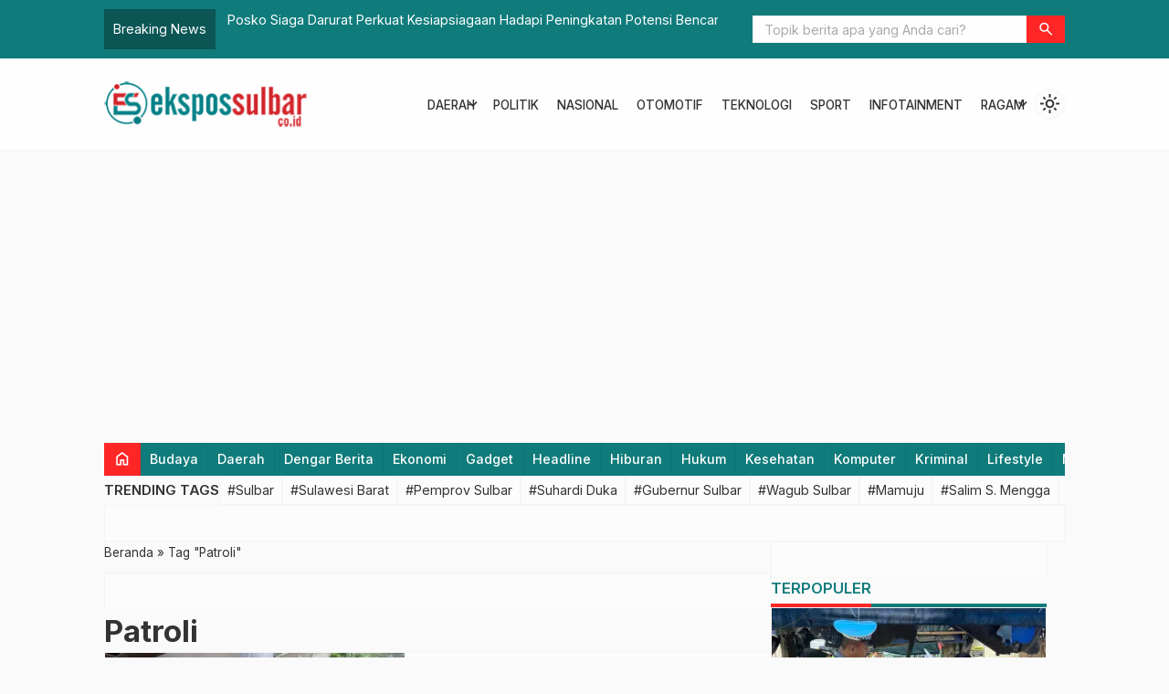

--- FILE ---
content_type: text/html; charset=UTF-8
request_url: https://www.ekspossulbar.co.id/tag/patroli/
body_size: 20566
content:

<!DOCTYPE html>
<html lang="id">
<head>
	<meta charset="UTF-8">
	<title>Patroli Arsip - Ekspos Sulbar</title>
	<meta name='robots' content='index, follow, max-image-preview:large, max-snippet:-1, max-video-preview:-1' />

	<!-- This site is optimized with the Yoast SEO plugin v26.7 - https://yoast.com/wordpress/plugins/seo/ -->
	<link rel="canonical" href="https://www.ekspossulbar.co.id/tag/patroli/" />
	<meta property="og:locale" content="id_ID" />
	<meta property="og:type" content="article" />
	<meta property="og:title" content="Patroli Arsip - Ekspos Sulbar" />
	<meta property="og:url" content="https://www.ekspossulbar.co.id/tag/patroli/" />
	<meta property="og:site_name" content="Ekspos Sulbar" />
	<script type="application/ld+json" class="yoast-schema-graph">{"@context":"https://schema.org","@graph":[{"@type":"CollectionPage","@id":"https://www.ekspossulbar.co.id/tag/patroli/","url":"https://www.ekspossulbar.co.id/tag/patroli/","name":"Patroli Arsip - Ekspos Sulbar","isPartOf":{"@id":"https://www.ekspossulbar.co.id/#website"},"primaryImageOfPage":{"@id":"https://www.ekspossulbar.co.id/tag/patroli/#primaryimage"},"image":{"@id":"https://www.ekspossulbar.co.id/tag/patroli/#primaryimage"},"thumbnailUrl":"https://www.ekspossulbar.co.id/wp-content/uploads/2025/10/BPBD-Sulbar-Giatkan-Patroli-Antisipasi-Cuaca-Ekstrem-di-Kawasan-Kantor-Gubernur.jpg","breadcrumb":{"@id":"https://www.ekspossulbar.co.id/tag/patroli/#breadcrumb"},"inLanguage":"id"},{"@type":"ImageObject","inLanguage":"id","@id":"https://www.ekspossulbar.co.id/tag/patroli/#primaryimage","url":"https://www.ekspossulbar.co.id/wp-content/uploads/2025/10/BPBD-Sulbar-Giatkan-Patroli-Antisipasi-Cuaca-Ekstrem-di-Kawasan-Kantor-Gubernur.jpg","contentUrl":"https://www.ekspossulbar.co.id/wp-content/uploads/2025/10/BPBD-Sulbar-Giatkan-Patroli-Antisipasi-Cuaca-Ekstrem-di-Kawasan-Kantor-Gubernur.jpg","width":1701,"height":1080},{"@type":"BreadcrumbList","@id":"https://www.ekspossulbar.co.id/tag/patroli/#breadcrumb","itemListElement":[{"@type":"ListItem","position":1,"name":"Beranda","item":"https://www.ekspossulbar.co.id/"},{"@type":"ListItem","position":2,"name":"Patroli"}]},{"@type":"WebSite","@id":"https://www.ekspossulbar.co.id/#website","url":"https://www.ekspossulbar.co.id/","name":"Ekspos Sulbar","description":"breaking news and lifestyle","publisher":{"@id":"https://www.ekspossulbar.co.id/#organization"},"alternateName":"ekspossulbar.co.id","potentialAction":[{"@type":"SearchAction","target":{"@type":"EntryPoint","urlTemplate":"https://www.ekspossulbar.co.id/?s={search_term_string}"},"query-input":{"@type":"PropertyValueSpecification","valueRequired":true,"valueName":"search_term_string"}}],"inLanguage":"id"},{"@type":"Organization","@id":"https://www.ekspossulbar.co.id/#organization","name":"Ekspos Sulbar","url":"https://www.ekspossulbar.co.id/","logo":{"@type":"ImageObject","inLanguage":"id","@id":"https://www.ekspossulbar.co.id/#/schema/logo/image/","url":"https://www.ekspossulbar.co.id/wp-content/uploads/2025/03/cropped-logoES-KecilOKE.png","contentUrl":"https://www.ekspossulbar.co.id/wp-content/uploads/2025/03/cropped-logoES-KecilOKE.png","width":227,"height":51,"caption":"Ekspos Sulbar"},"image":{"@id":"https://www.ekspossulbar.co.id/#/schema/logo/image/"},"sameAs":["https://www.facebook.com/ekspossulbar.co.id","https://x.com/ekspossulbar","https://www.instagram.com/ekspossulbarcoid/"]}]}</script>
	<!-- / Yoast SEO plugin. -->


<link rel='dns-prefetch' href='//cdn.jsdelivr.net' />
<link rel='dns-prefetch' href='//fonts.googleapis.com' />
<link rel="alternate" type="application/rss+xml" title="Ekspos Sulbar &raquo; Patroli Umpan Tag" href="https://www.ekspossulbar.co.id/tag/patroli/feed/" />
<style id='wp-img-auto-sizes-contain-inline-css' type='text/css'>
img:is([sizes=auto i],[sizes^="auto," i]){contain-intrinsic-size:3000px 1500px}
/*# sourceURL=wp-img-auto-sizes-contain-inline-css */
</style>
<link rel='stylesheet' id='dashicons-css' href='https://www.ekspossulbar.co.id/wp-includes/css/dashicons.min.css?ver=6.9' type='text/css' media='all' />
<link rel='stylesheet' id='post-views-counter-frontend-css' href='https://www.ekspossulbar.co.id/wp-content/plugins/post-views-counter/css/frontend.css?ver=1.7.0' type='text/css' media='all' />
<style id='classic-theme-styles-inline-css' type='text/css'>
/*! This file is auto-generated */
.wp-block-button__link{color:#fff;background-color:#32373c;border-radius:9999px;box-shadow:none;text-decoration:none;padding:calc(.667em + 2px) calc(1.333em + 2px);font-size:1.125em}.wp-block-file__button{background:#32373c;color:#fff;text-decoration:none}
/*# sourceURL=/wp-includes/css/classic-themes.min.css */
</style>
<link rel='stylesheet' id='fa5-css' href='https://cdn.jsdelivr.net/npm/@fortawesome/fontawesome-free@5.15.4/css/all.min.css?ver=5.15.5' type='text/css' media='all' />
<link rel='stylesheet' id='splide-css' href='https://www.ekspossulbar.co.id/wp-content/themes/warta-dev/libs/splide/splide.min.css?ver=4.1.3' type='text/css' media='screen' />
<link rel='stylesheet' id='material-css' href='https://www.ekspossulbar.co.id/wp-content/themes/warta-dev/libs/material/material.css?ver=6.9' type='text/css' media='screen' />
<link rel='stylesheet' id='icofont-css' href='https://www.ekspossulbar.co.id/wp-content/themes/warta-dev/libs/icofont/icofont.min.css?ver=6.9' type='text/css' media='screen' />
<link rel='stylesheet' id='theme-css' href='https://www.ekspossulbar.co.id/wp-content/themes/warta-dev/assets/css/theme.css?ver=1.0' type='text/css' media='all' />
<link rel='stylesheet' id='csf-google-web-fonts-css' href='//fonts.googleapis.com/css?family=Inter:400&#038;display=swap' type='text/css' media='all' />
<script type="text/javascript" src="https://www.ekspossulbar.co.id/wp-includes/js/jquery/jquery.min.js?ver=3.7.1" id="jquery-core-js"></script>
<script type="text/javascript" src="https://www.ekspossulbar.co.id/wp-includes/js/jquery/jquery-migrate.min.js?ver=3.4.1" id="jquery-migrate-js"></script>
<link rel="https://api.w.org/" href="https://www.ekspossulbar.co.id/wp-json/" /><link rel="alternate" title="JSON" type="application/json" href="https://www.ekspossulbar.co.id/wp-json/wp/v2/tags/490" /><link rel="EditURI" type="application/rsd+xml" title="RSD" href="https://www.ekspossulbar.co.id/xmlrpc.php?rsd" />
<meta name="generator" content="WordPress 6.9" />
<link href="https://www.ekspossulbar.co.id/wp-content/uploads/2022/03/Icon-ES-Kecil.png" type="image/x-icon" rel="icon" />		<link rel="stylesheet" type="text/css" href="https://www.ekspossulbar.co.id/wp-content/themes/warta-dev/assets/css/responsive.css" media="all" />
		<meta name="viewport" content="width=device-width, initial-scale=1" />
			<link href="https://fonts.googleapis.com/css2?family=Inter:wght@400;500;600;700&display=swap" rel="stylesheet">
	
    <!-- CSS -->
    <style type="text/css">

        /* Root Custom */
        :root {
            --color1: #107b7b;
            --color2: #FF2626;
            --bradius: 0;        }

        /* Posisi Sidebar */
                            #feat-blog._bg { 
                background: linear-gradient(135deg, #11b272 33%, #FF2626); 
            }
            
        /* Custom CSS */
        
    </style>
    
    <!-- Header Code -->
    
      <meta name="onesignal" content="wordpress-plugin"/>
            <script>

      window.OneSignalDeferred = window.OneSignalDeferred || [];

      OneSignalDeferred.push(function(OneSignal) {
        var oneSignal_options = {};
        window._oneSignalInitOptions = oneSignal_options;

        oneSignal_options['serviceWorkerParam'] = { scope: '/' };
oneSignal_options['serviceWorkerPath'] = 'OneSignalSDKWorker.js.php';

        OneSignal.Notifications.setDefaultUrl("https://www.ekspossulbar.co.id");

        oneSignal_options['wordpress'] = true;
oneSignal_options['appId'] = 'cf0c5e47-c954-4082-9850-1009e40e79c2';
oneSignal_options['allowLocalhostAsSecureOrigin'] = true;
oneSignal_options['welcomeNotification'] = { };
oneSignal_options['welcomeNotification']['disable'] = true;
oneSignal_options['path'] = "https://www.ekspossulbar.co.id/wp-content/plugins/onesignal-free-web-push-notifications/sdk_files/";
oneSignal_options['promptOptions'] = { };
oneSignal_options['promptOptions']['actionMessage'] = "Dapatkan Update Berita Terbaru, Klik Berlangganan";
oneSignal_options['promptOptions']['acceptButtonText'] = "Berlangganan";
oneSignal_options['promptOptions']['cancelButtonText'] = "Tidak";
              OneSignal.init(window._oneSignalInitOptions);
              OneSignal.Slidedown.promptPush()      });

      function documentInitOneSignal() {
        var oneSignal_elements = document.getElementsByClassName("OneSignal-prompt");

        var oneSignalLinkClickHandler = function(event) { OneSignal.Notifications.requestPermission(); event.preventDefault(); };        for(var i = 0; i < oneSignal_elements.length; i++)
          oneSignal_elements[i].addEventListener('click', oneSignalLinkClickHandler, false);
      }

      if (document.readyState === 'complete') {
           documentInitOneSignal();
      }
      else {
           window.addEventListener("load", function(event){
               documentInitOneSignal();
          });
      }
    </script>
<style type="text/css">body{font-family:"Inter";font-weight:normal;font-size:15px;}</style><link rel="icon" href="https://www.ekspossulbar.co.id/wp-content/uploads/2022/03/cropped-Icon-ES-Kecil-100x75.png" sizes="32x32" />
<link rel="icon" href="https://www.ekspossulbar.co.id/wp-content/uploads/2022/03/cropped-Icon-ES-Kecil.png" sizes="192x192" />
<link rel="apple-touch-icon" href="https://www.ekspossulbar.co.id/wp-content/uploads/2022/03/cropped-Icon-ES-Kecil.png" />
<meta name="msapplication-TileImage" content="https://www.ekspossulbar.co.id/wp-content/uploads/2022/03/cropped-Icon-ES-Kecil.png" />
<style id='wp-block-paragraph-inline-css' type='text/css'>
.is-small-text{font-size:.875em}.is-regular-text{font-size:1em}.is-large-text{font-size:2.25em}.is-larger-text{font-size:3em}.has-drop-cap:not(:focus):first-letter{float:left;font-size:8.4em;font-style:normal;font-weight:100;line-height:.68;margin:.05em .1em 0 0;text-transform:uppercase}body.rtl .has-drop-cap:not(:focus):first-letter{float:none;margin-left:.1em}p.has-drop-cap.has-background{overflow:hidden}:root :where(p.has-background){padding:1.25em 2.375em}:where(p.has-text-color:not(.has-link-color)) a{color:inherit}p.has-text-align-left[style*="writing-mode:vertical-lr"],p.has-text-align-right[style*="writing-mode:vertical-rl"]{rotate:180deg}
/*# sourceURL=https://www.ekspossulbar.co.id/wp-includes/blocks/paragraph/style.min.css */
</style>
<style id='global-styles-inline-css' type='text/css'>
:root{--wp--preset--aspect-ratio--square: 1;--wp--preset--aspect-ratio--4-3: 4/3;--wp--preset--aspect-ratio--3-4: 3/4;--wp--preset--aspect-ratio--3-2: 3/2;--wp--preset--aspect-ratio--2-3: 2/3;--wp--preset--aspect-ratio--16-9: 16/9;--wp--preset--aspect-ratio--9-16: 9/16;--wp--preset--color--black: #000000;--wp--preset--color--cyan-bluish-gray: #abb8c3;--wp--preset--color--white: #ffffff;--wp--preset--color--pale-pink: #f78da7;--wp--preset--color--vivid-red: #cf2e2e;--wp--preset--color--luminous-vivid-orange: #ff6900;--wp--preset--color--luminous-vivid-amber: #fcb900;--wp--preset--color--light-green-cyan: #7bdcb5;--wp--preset--color--vivid-green-cyan: #00d084;--wp--preset--color--pale-cyan-blue: #8ed1fc;--wp--preset--color--vivid-cyan-blue: #0693e3;--wp--preset--color--vivid-purple: #9b51e0;--wp--preset--gradient--vivid-cyan-blue-to-vivid-purple: linear-gradient(135deg,rgb(6,147,227) 0%,rgb(155,81,224) 100%);--wp--preset--gradient--light-green-cyan-to-vivid-green-cyan: linear-gradient(135deg,rgb(122,220,180) 0%,rgb(0,208,130) 100%);--wp--preset--gradient--luminous-vivid-amber-to-luminous-vivid-orange: linear-gradient(135deg,rgb(252,185,0) 0%,rgb(255,105,0) 100%);--wp--preset--gradient--luminous-vivid-orange-to-vivid-red: linear-gradient(135deg,rgb(255,105,0) 0%,rgb(207,46,46) 100%);--wp--preset--gradient--very-light-gray-to-cyan-bluish-gray: linear-gradient(135deg,rgb(238,238,238) 0%,rgb(169,184,195) 100%);--wp--preset--gradient--cool-to-warm-spectrum: linear-gradient(135deg,rgb(74,234,220) 0%,rgb(151,120,209) 20%,rgb(207,42,186) 40%,rgb(238,44,130) 60%,rgb(251,105,98) 80%,rgb(254,248,76) 100%);--wp--preset--gradient--blush-light-purple: linear-gradient(135deg,rgb(255,206,236) 0%,rgb(152,150,240) 100%);--wp--preset--gradient--blush-bordeaux: linear-gradient(135deg,rgb(254,205,165) 0%,rgb(254,45,45) 50%,rgb(107,0,62) 100%);--wp--preset--gradient--luminous-dusk: linear-gradient(135deg,rgb(255,203,112) 0%,rgb(199,81,192) 50%,rgb(65,88,208) 100%);--wp--preset--gradient--pale-ocean: linear-gradient(135deg,rgb(255,245,203) 0%,rgb(182,227,212) 50%,rgb(51,167,181) 100%);--wp--preset--gradient--electric-grass: linear-gradient(135deg,rgb(202,248,128) 0%,rgb(113,206,126) 100%);--wp--preset--gradient--midnight: linear-gradient(135deg,rgb(2,3,129) 0%,rgb(40,116,252) 100%);--wp--preset--font-size--small: 13px;--wp--preset--font-size--medium: 20px;--wp--preset--font-size--large: 36px;--wp--preset--font-size--x-large: 42px;--wp--preset--spacing--20: 0.44rem;--wp--preset--spacing--30: 0.67rem;--wp--preset--spacing--40: 1rem;--wp--preset--spacing--50: 1.5rem;--wp--preset--spacing--60: 2.25rem;--wp--preset--spacing--70: 3.38rem;--wp--preset--spacing--80: 5.06rem;--wp--preset--shadow--natural: 6px 6px 9px rgba(0, 0, 0, 0.2);--wp--preset--shadow--deep: 12px 12px 50px rgba(0, 0, 0, 0.4);--wp--preset--shadow--sharp: 6px 6px 0px rgba(0, 0, 0, 0.2);--wp--preset--shadow--outlined: 6px 6px 0px -3px rgb(255, 255, 255), 6px 6px rgb(0, 0, 0);--wp--preset--shadow--crisp: 6px 6px 0px rgb(0, 0, 0);}:where(.is-layout-flex){gap: 0.5em;}:where(.is-layout-grid){gap: 0.5em;}body .is-layout-flex{display: flex;}.is-layout-flex{flex-wrap: wrap;align-items: center;}.is-layout-flex > :is(*, div){margin: 0;}body .is-layout-grid{display: grid;}.is-layout-grid > :is(*, div){margin: 0;}:where(.wp-block-columns.is-layout-flex){gap: 2em;}:where(.wp-block-columns.is-layout-grid){gap: 2em;}:where(.wp-block-post-template.is-layout-flex){gap: 1.25em;}:where(.wp-block-post-template.is-layout-grid){gap: 1.25em;}.has-black-color{color: var(--wp--preset--color--black) !important;}.has-cyan-bluish-gray-color{color: var(--wp--preset--color--cyan-bluish-gray) !important;}.has-white-color{color: var(--wp--preset--color--white) !important;}.has-pale-pink-color{color: var(--wp--preset--color--pale-pink) !important;}.has-vivid-red-color{color: var(--wp--preset--color--vivid-red) !important;}.has-luminous-vivid-orange-color{color: var(--wp--preset--color--luminous-vivid-orange) !important;}.has-luminous-vivid-amber-color{color: var(--wp--preset--color--luminous-vivid-amber) !important;}.has-light-green-cyan-color{color: var(--wp--preset--color--light-green-cyan) !important;}.has-vivid-green-cyan-color{color: var(--wp--preset--color--vivid-green-cyan) !important;}.has-pale-cyan-blue-color{color: var(--wp--preset--color--pale-cyan-blue) !important;}.has-vivid-cyan-blue-color{color: var(--wp--preset--color--vivid-cyan-blue) !important;}.has-vivid-purple-color{color: var(--wp--preset--color--vivid-purple) !important;}.has-black-background-color{background-color: var(--wp--preset--color--black) !important;}.has-cyan-bluish-gray-background-color{background-color: var(--wp--preset--color--cyan-bluish-gray) !important;}.has-white-background-color{background-color: var(--wp--preset--color--white) !important;}.has-pale-pink-background-color{background-color: var(--wp--preset--color--pale-pink) !important;}.has-vivid-red-background-color{background-color: var(--wp--preset--color--vivid-red) !important;}.has-luminous-vivid-orange-background-color{background-color: var(--wp--preset--color--luminous-vivid-orange) !important;}.has-luminous-vivid-amber-background-color{background-color: var(--wp--preset--color--luminous-vivid-amber) !important;}.has-light-green-cyan-background-color{background-color: var(--wp--preset--color--light-green-cyan) !important;}.has-vivid-green-cyan-background-color{background-color: var(--wp--preset--color--vivid-green-cyan) !important;}.has-pale-cyan-blue-background-color{background-color: var(--wp--preset--color--pale-cyan-blue) !important;}.has-vivid-cyan-blue-background-color{background-color: var(--wp--preset--color--vivid-cyan-blue) !important;}.has-vivid-purple-background-color{background-color: var(--wp--preset--color--vivid-purple) !important;}.has-black-border-color{border-color: var(--wp--preset--color--black) !important;}.has-cyan-bluish-gray-border-color{border-color: var(--wp--preset--color--cyan-bluish-gray) !important;}.has-white-border-color{border-color: var(--wp--preset--color--white) !important;}.has-pale-pink-border-color{border-color: var(--wp--preset--color--pale-pink) !important;}.has-vivid-red-border-color{border-color: var(--wp--preset--color--vivid-red) !important;}.has-luminous-vivid-orange-border-color{border-color: var(--wp--preset--color--luminous-vivid-orange) !important;}.has-luminous-vivid-amber-border-color{border-color: var(--wp--preset--color--luminous-vivid-amber) !important;}.has-light-green-cyan-border-color{border-color: var(--wp--preset--color--light-green-cyan) !important;}.has-vivid-green-cyan-border-color{border-color: var(--wp--preset--color--vivid-green-cyan) !important;}.has-pale-cyan-blue-border-color{border-color: var(--wp--preset--color--pale-cyan-blue) !important;}.has-vivid-cyan-blue-border-color{border-color: var(--wp--preset--color--vivid-cyan-blue) !important;}.has-vivid-purple-border-color{border-color: var(--wp--preset--color--vivid-purple) !important;}.has-vivid-cyan-blue-to-vivid-purple-gradient-background{background: var(--wp--preset--gradient--vivid-cyan-blue-to-vivid-purple) !important;}.has-light-green-cyan-to-vivid-green-cyan-gradient-background{background: var(--wp--preset--gradient--light-green-cyan-to-vivid-green-cyan) !important;}.has-luminous-vivid-amber-to-luminous-vivid-orange-gradient-background{background: var(--wp--preset--gradient--luminous-vivid-amber-to-luminous-vivid-orange) !important;}.has-luminous-vivid-orange-to-vivid-red-gradient-background{background: var(--wp--preset--gradient--luminous-vivid-orange-to-vivid-red) !important;}.has-very-light-gray-to-cyan-bluish-gray-gradient-background{background: var(--wp--preset--gradient--very-light-gray-to-cyan-bluish-gray) !important;}.has-cool-to-warm-spectrum-gradient-background{background: var(--wp--preset--gradient--cool-to-warm-spectrum) !important;}.has-blush-light-purple-gradient-background{background: var(--wp--preset--gradient--blush-light-purple) !important;}.has-blush-bordeaux-gradient-background{background: var(--wp--preset--gradient--blush-bordeaux) !important;}.has-luminous-dusk-gradient-background{background: var(--wp--preset--gradient--luminous-dusk) !important;}.has-pale-ocean-gradient-background{background: var(--wp--preset--gradient--pale-ocean) !important;}.has-electric-grass-gradient-background{background: var(--wp--preset--gradient--electric-grass) !important;}.has-midnight-gradient-background{background: var(--wp--preset--gradient--midnight) !important;}.has-small-font-size{font-size: var(--wp--preset--font-size--small) !important;}.has-medium-font-size{font-size: var(--wp--preset--font-size--medium) !important;}.has-large-font-size{font-size: var(--wp--preset--font-size--large) !important;}.has-x-large-font-size{font-size: var(--wp--preset--font-size--x-large) !important;}
/*# sourceURL=global-styles-inline-css */
</style>
</head>
<body data-rsssl=1>

<section class="top-header flexcon justify-between align-center">
	
        <div id="flash-blog" class="flexcon gap-10"  data-customize-partial-id="header" data-helper-title="Breaking News" data-helper-tab="header">
            <div class="_title">
                Breaking News            </div>
            <div class="splide">
                <div class="splide__track">
                    <ul class="splide__list">
                        <li class="splide__slide elipsis"><a title="Gubernur Ridwan Kamil Apresiasi Kinerja BAZNAS Jabar" href="https://www.ekspossulbar.co.id/2023/04/10/gubernur-ridwan-kamil-apresiasi-kinerja-baznas-jabar/">Gubernur Ridwan Kamil Apresiasi Kinerja BAZNAS Jabar</a></li><li class="splide__slide elipsis"><a title="Posko Siaga Darurat Perkuat Kesiapsiagaan Hadapi Peningkatan Potensi Bencana" href="https://www.ekspossulbar.co.id/2025/11/26/posko-siaga-darurat-perkuat-kesiapsiagaan-hadapi-peningkatan-potensi-bencana/">Posko Siaga Darurat Perkuat Kesiapsiagaan Hadapi Peningkatan Potensi Bencana</a></li><li class="splide__slide elipsis"><a title="Band Samsons Ramaikan HUT Mamuju ke 478" href="https://www.ekspossulbar.co.id/2018/07/15/band-samsons-ramaikan-hut-mamuju-ke-478/">Band Samsons Ramaikan HUT Mamuju ke 478</a></li><li class="splide__slide elipsis"><a title="Serah Terima Bantuan Rahabilitasi Rumah Korban Bencana di Desa Sondoang" href="https://www.ekspossulbar.co.id/2024/11/29/serah-terima-bantuan-rahabilitasi-rumah-korban-bencana-di-desa-sondoang/">Serah Terima Bantuan Rahabilitasi Rumah Korban Bencana di Desa Sondoang</a></li><li class="splide__slide elipsis"><a title="Fasilitasi FGD Kementerian PANRB, Biro Organisasi Optimis Kualitas Perlayanan Publik di Sulbar Meningkat" href="https://www.ekspossulbar.co.id/2025/10/31/fasilitasi-fgd-kementerian-panrb-biro-organisasi-optimis-kualitas-perlayanan-publik-di-sulbar-meningkat/">Fasilitasi FGD Kementerian PANRB, Biro Organisasi Optimis Kualitas Perlayanan Publik di Sulbar Meningkat</a></li><li class="splide__slide elipsis"><a title="Pemprov Sulbar Teken MoU Bersama UNS Dorong Pengembangan SDM" href="https://www.ekspossulbar.co.id/2023/11/24/pemprov-sulbar-teken-mou-bersama-uns-dorong-pengembangan-sdm/">Pemprov Sulbar Teken MoU Bersama UNS Dorong Pengembangan SDM</a></li>                    </ul>
                </div>
            </div>
        </div>
        		<form class="top-search flexcon align-center" method="get" action="https://www.ekspossulbar.co.id" role="search" data-customize-partial-id="header" data-helper-title="Pencarian" data-helper-tab="header">
			<input type="search" name="s" placeholder="Topik berita apa yang Anda cari?">
			<button type="submit" role="button"><i class="m-icon">search</i></button>
		</form>
		<div class="toggle-search"><i class="m-icon">search</i></div>
	</section>

<section class="header flexcon gap-10 align-center justify-between container _sticky">
	<!-- Toggle Menu -->
	<button class="toggle-menu bttn"><i class="m-icon">menu</i></button>

	<!-- Top Logo -->
	<div class="top-logo flexcon column nm" data-customize-partial-id="dasar" data-helper-title="Logo" data-helper-tab="dasar">
		<a href="https://www.ekspossulbar.co.id"><img fetchpriority="high" src="https://www.ekspossulbar.co.id/wp-content/uploads/2025/03/cropped-logoES-KecilOKE.png" class="logo-web" alt="Ekspos Sulbar logo" width="227" height="51"></a>	</div>
	
	<!-- Top Menu -->
	<nav class="top-menu" data-helper-title="Menu Header" data-helper-tab="header">
		<ul id="menu-home" class=""><li id="menu-item-226004" class="menu-item menu-item-type-custom menu-item-object-custom menu-item-has-children menu-item-226004"><a href="#">DAERAH</a>
<ul class="sub-menu">
	<li id="menu-item-226007" class="menu-item menu-item-type-taxonomy menu-item-object-category menu-item-226007"><a href="https://www.ekspossulbar.co.id/category/mamuju/">Mamuju</a></li>
	<li id="menu-item-226005" class="menu-item menu-item-type-taxonomy menu-item-object-category menu-item-226005"><a href="https://www.ekspossulbar.co.id/category/majene/">Majene</a></li>
	<li id="menu-item-226010" class="menu-item menu-item-type-taxonomy menu-item-object-category menu-item-226010"><a href="https://www.ekspossulbar.co.id/category/polman/">Polman</a></li>
	<li id="menu-item-226006" class="menu-item menu-item-type-taxonomy menu-item-object-category menu-item-226006"><a href="https://www.ekspossulbar.co.id/category/mamasa/">Mamasa</a></li>
	<li id="menu-item-226009" class="menu-item menu-item-type-taxonomy menu-item-object-category menu-item-226009"><a href="https://www.ekspossulbar.co.id/category/pasangkayu/">Pasangkayu</a></li>
	<li id="menu-item-226008" class="menu-item menu-item-type-taxonomy menu-item-object-category menu-item-226008"><a href="https://www.ekspossulbar.co.id/category/mateng/">Mateng</a></li>
</ul>
</li>
<li id="menu-item-26" class="menu-item menu-item-type-taxonomy menu-item-object-category menu-item-26"><a href="https://www.ekspossulbar.co.id/category/politik/">POLITIK</a></li>
<li id="menu-item-23" class="menu-item menu-item-type-taxonomy menu-item-object-category menu-item-23"><a href="https://www.ekspossulbar.co.id/category/nasional/">NASIONAL</a></li>
<li id="menu-item-5544" class="menu-item menu-item-type-taxonomy menu-item-object-category menu-item-5544"><a href="https://www.ekspossulbar.co.id/category/otomotif/">OTOMOTIF</a></li>
<li id="menu-item-5545" class="menu-item menu-item-type-taxonomy menu-item-object-category menu-item-5545"><a href="https://www.ekspossulbar.co.id/category/teknologi/">TEKNOLOGI</a></li>
<li id="menu-item-5546" class="menu-item menu-item-type-taxonomy menu-item-object-category menu-item-5546"><a href="https://www.ekspossulbar.co.id/category/sport/">SPORT</a></li>
<li id="menu-item-21" class="menu-item menu-item-type-taxonomy menu-item-object-category menu-item-21"><a href="https://www.ekspossulbar.co.id/category/hiburan/">INFOTAINMENT</a></li>
<li id="menu-item-4319" class="menu-item menu-item-type-taxonomy menu-item-object-category menu-item-has-children menu-item-4319"><a href="https://www.ekspossulbar.co.id/category/ragam/">RAGAM</a>
<ul class="sub-menu">
	<li id="menu-item-7914" class="menu-item menu-item-type-taxonomy menu-item-object-category menu-item-7914"><a href="https://www.ekspossulbar.co.id/category/lifestyle/">Lifestyle</a></li>
	<li id="menu-item-143" class="menu-item menu-item-type-taxonomy menu-item-object-category menu-item-143"><a href="https://www.ekspossulbar.co.id/category/ragam/seremoni/">Seremoni</a></li>
	<li id="menu-item-4322" class="menu-item menu-item-type-taxonomy menu-item-object-category menu-item-4322"><a href="https://www.ekspossulbar.co.id/category/ragam/traveling/">Traveling</a></li>
</ul>
</li>
</ul>	</nav>
	
	<!-- Dark Mode Switch -->
			<div class="light-dark m-icon" data-customize-partial-id="desain">light_mode</div>
	</section>

<section class="container flexcon column gap-20">
	<!-- Menu Category -->
			<div class="menu-cat flexcon" data-helper-title="Menu Category" data-helper-tab="header" data-helper-position="_top-left">
			<a class="_home" href="https://www.ekspossulbar.co.id" title="Beranda"><i class="m-icon">home</i></a>
			<ul class="hscroll flexcon">
					<li class="cat-item cat-item-2491"><a href="https://www.ekspossulbar.co.id/category/budaya/">Budaya</a>
</li>
	<li class="cat-item cat-item-2"><a href="https://www.ekspossulbar.co.id/category/daerah/">Daerah</a>
</li>
	<li class="cat-item cat-item-3942"><a href="https://www.ekspossulbar.co.id/category/dengar-berita/">Dengar Berita</a>
</li>
	<li class="cat-item cat-item-11"><a href="https://www.ekspossulbar.co.id/category/ekonomi/">Ekonomi</a>
</li>
	<li class="cat-item cat-item-46"><a href="https://www.ekspossulbar.co.id/category/teknologi/gadget/">Gadget</a>
</li>
	<li class="cat-item cat-item-18"><a href="https://www.ekspossulbar.co.id/category/headline/">Headline</a>
</li>
	<li class="cat-item cat-item-13"><a href="https://www.ekspossulbar.co.id/category/hiburan/">Hiburan</a>
</li>
	<li class="cat-item cat-item-29"><a href="https://www.ekspossulbar.co.id/category/hukum/">Hukum</a>
</li>
	<li class="cat-item cat-item-48"><a href="https://www.ekspossulbar.co.id/category/kesehatan/">Kesehatan</a>
</li>
	<li class="cat-item cat-item-47"><a href="https://www.ekspossulbar.co.id/category/teknologi/komputer/">Komputer</a>
</li>
	<li class="cat-item cat-item-261"><a href="https://www.ekspossulbar.co.id/category/kriminal/">Kriminal</a>
</li>
	<li class="cat-item cat-item-14"><a href="https://www.ekspossulbar.co.id/category/lifestyle/">Lifestyle</a>
</li>
	<li class="cat-item cat-item-6"><a href="https://www.ekspossulbar.co.id/category/majene/">Majene</a>
</li>
	<li class="cat-item cat-item-7"><a href="https://www.ekspossulbar.co.id/category/mamasa/">Mamasa</a>
</li>
	<li class="cat-item cat-item-3"><a href="https://www.ekspossulbar.co.id/category/mamuju/">Mamuju</a>
</li>
	<li class="cat-item cat-item-8"><a href="https://www.ekspossulbar.co.id/category/mateng/">Mateng</a>
</li>
	<li class="cat-item cat-item-9"><a href="https://www.ekspossulbar.co.id/category/nasional/">Nasional</a>
</li>
	<li class="cat-item cat-item-65"><a href="https://www.ekspossulbar.co.id/category/network/">Network</a>
</li>
	<li class="cat-item cat-item-260"><a href="https://www.ekspossulbar.co.id/category/news/">News</a>
</li>
	<li class="cat-item cat-item-1381"><a href="https://www.ekspossulbar.co.id/category/nusantara/">Nusantara</a>
</li>
	<li class="cat-item cat-item-262"><a href="https://www.ekspossulbar.co.id/category/olahraga/">Olahraga</a>
</li>
	<li class="cat-item cat-item-30"><a href="https://www.ekspossulbar.co.id/category/opini/">Opini</a>
</li>
	<li class="cat-item cat-item-72"><a href="https://www.ekspossulbar.co.id/category/otomotif/">Otomotif</a>
</li>
	<li class="cat-item cat-item-35"><a href="https://www.ekspossulbar.co.id/category/pariwisata/">Pariwisata</a>
</li>
	<li class="cat-item cat-item-1838"><a href="https://www.ekspossulbar.co.id/category/parlemen/">Parlemen</a>
</li>
	<li class="cat-item cat-item-5"><a href="https://www.ekspossulbar.co.id/category/pasangkayu/">Pasangkayu</a>
</li>
	<li class="cat-item cat-item-2622"><a href="https://www.ekspossulbar.co.id/category/pemerintahan/">Pemerintahan</a>
</li>
	<li class="cat-item cat-item-16"><a href="https://www.ekspossulbar.co.id/category/pendidikan/">Pendidikan</a>
</li>
	<li class="cat-item cat-item-2769"><a href="https://www.ekspossulbar.co.id/category/peristiwa/">Peristiwa</a>
</li>
	<li class="cat-item cat-item-10"><a href="https://www.ekspossulbar.co.id/category/politik/">Politik</a>
</li>
	<li class="cat-item cat-item-4"><a href="https://www.ekspossulbar.co.id/category/polman/">Polman</a>
</li>
	<li class="cat-item cat-item-71"><a href="https://www.ekspossulbar.co.id/category/ragam/">Ragam</a>
</li>
	<li class="cat-item cat-item-143"><a href="https://www.ekspossulbar.co.id/category/religi/">Religi</a>
</li>
	<li class="cat-item cat-item-21"><a href="https://www.ekspossulbar.co.id/category/ragam/seremoni/">Seremoni</a>
</li>
	<li class="cat-item cat-item-69"><a href="https://www.ekspossulbar.co.id/category/sport/">Sport</a>
</li>
	<li class="cat-item cat-item-2756"><a href="https://www.ekspossulbar.co.id/category/sulsel/">Sulsel</a>
</li>
	<li class="cat-item cat-item-12"><a href="https://www.ekspossulbar.co.id/category/teknologi/">Teknologi</a>
</li>
	<li class="cat-item cat-item-33"><a href="https://www.ekspossulbar.co.id/category/ragam/traveling/">Traveling</a>
</li>
	<li class="cat-item cat-item-1"><a href="https://www.ekspossulbar.co.id/category/uncategorized/">Uncategorized</a>
</li>
	<li class="cat-item cat-item-23"><a href="https://www.ekspossulbar.co.id/category/video/">Video</a>
</li>
			</ul>
		</div>
	
	<!-- Top Tags -->
			<div class="top-tags flexcon align-center gap-10" data-helper-title="Trending Tags" data-helper-tab="header">
			<div class="_title">Trending Tags</div>
			<div class="_content hscroll"><a href="https://www.ekspossulbar.co.id/tag/sulbar/">#Sulbar</a> <a href="https://www.ekspossulbar.co.id/tag/sulawesi-barat/">#Sulawesi Barat</a> <a href="https://www.ekspossulbar.co.id/tag/pemprov-sulbar/">#Pemprov Sulbar</a> <a href="https://www.ekspossulbar.co.id/tag/suhardi-duka/">#Suhardi Duka</a> <a href="https://www.ekspossulbar.co.id/tag/gubernur-sulbar/">#Gubernur Sulbar</a> <a href="https://www.ekspossulbar.co.id/tag/wagub-sulbar/">#Wagub Sulbar</a> <a href="https://www.ekspossulbar.co.id/tag/mamuju/">#Mamuju</a> <a href="https://www.ekspossulbar.co.id/tag/salim-s-mengga-2/">#Salim S. Mengga</a> <a href="https://www.ekspossulbar.co.id/tag/featured/">#featured</a> <a href="https://www.ekspossulbar.co.id/tag/salim-s-mengga/">#Salim S Mengga</a> <a href="https://www.ekspossulbar.co.id/tag/polda-sulbar/">#Polda Sulbar</a> <a href="https://www.ekspossulbar.co.id/tag/dprd-sulbar/">#DPRD Sulbar</a> <a href="https://www.ekspossulbar.co.id/tag/kapolda-sulbar/">#Kapolda Sulbar</a> <a href="https://www.ekspossulbar.co.id/tag/bapperida-sulbar/">#Bapperida Sulbar</a> <a href="https://www.ekspossulbar.co.id/tag/polresta-mamuju/">#Polresta Mamuju</a> </div>		</div>
		    <div class="banner" data-customize-partial-id="iklan" data-helper-title="Iklan Fullwidth #Atas" data-helper-tab="iklan-banner">
            </div>
    <section id="content" class="two-column">
    <div class="_col1 flexcon column gap-20">
        <div class="single-content _blog flexcon nm column gap-20">
            <div class="crumbs" itemscope itemtype="http://schema.org/BreadcrumbList" data-customize-partial-id="umum" data-helper-title="Breadcrumbs" data-helper-tab="lainnya/umum"><span itemprop="itemListElement" itemscope itemtype="http://schema.org/ListItem"><a class="crumbs__link" href="https://www.ekspossulbar.co.id/" itemprop="item"><span itemprop="name">Beranda</span></a><meta itemprop="position" content="1" /></span> &raquo; <span class="crumbs__current">Tag "Patroli"</span></div>    <div class="banner" data-customize-partial-id="iklan" data-helper-title="Iklan Konten #Atas" data-helper-tab="iklan-banner">
            </div>
                <h1>
                Patroli            </h1>

            <div class="archive list _res">    <div class="loop ">
        <a href="https://www.ekspossulbar.co.id/2025/10/29/bpbd-sulbar-giatkan-patroli-antisipasi-cuaca-ekstrem-di-kawasan-kantor-gubernur/" class="_pigura ofc" aria-label="BPBD Sulbar Giatkan Patroli Antisipasi Cuaca Ekstrem di Kawasan Kantor Gubernur">
            <img width="300" height="190" src="https://www.ekspossulbar.co.id/wp-content/uploads/2025/10/BPBD-Sulbar-Giatkan-Patroli-Antisipasi-Cuaca-Ekstrem-di-Kawasan-Kantor-Gubernur.jpg" class="attachment-regular size-regular wp-post-image" alt="BPBD Sulbar Giatkan Patroli Antisipasi Cuaca Ekstrem di Kawasan Kantor Gubernur" decoding="async" fetchpriority="high" srcset="https://www.ekspossulbar.co.id/wp-content/uploads/2025/10/BPBD-Sulbar-Giatkan-Patroli-Antisipasi-Cuaca-Ekstrem-di-Kawasan-Kantor-Gubernur.jpg 1701w, https://www.ekspossulbar.co.id/wp-content/uploads/2025/10/BPBD-Sulbar-Giatkan-Patroli-Antisipasi-Cuaca-Ekstrem-di-Kawasan-Kantor-Gubernur-768x488.jpg 768w, https://www.ekspossulbar.co.id/wp-content/uploads/2025/10/BPBD-Sulbar-Giatkan-Patroli-Antisipasi-Cuaca-Ekstrem-di-Kawasan-Kantor-Gubernur-1536x975.jpg 1536w" sizes="(max-width: 300px) 100vw, 300px" />        </a>

        <div class="_content flexcon column nm gap-10">
                            <div class="_category">
                    <a href="https://www.ekspossulbar.co.id/category/news/" rel="category tag">News</a>                </div>
                <h3 class="elipsis clamp2"><a href="https://www.ekspossulbar.co.id/2025/10/29/bpbd-sulbar-giatkan-patroli-antisipasi-cuaca-ekstrem-di-kawasan-kantor-gubernur/" title="BPBD Sulbar Giatkan Patroli Antisipasi Cuaca Ekstrem di Kawasan Kantor Gubernur">BPBD Sulbar Giatkan Patroli Antisipasi Cuaca Ekstrem di Kawasan Kantor Gubernur</a></h3>
                <ul class="_detail flexcon wrap col-gap-15 row-gap-5 nolist">
                                                <li class="_date"><i class="m-icon">calendar_month</i> Rab, 29 Okt 2025</li>
                                                    <li class="_author"><i class="m-icon">account_circle</i> Dhamar</li>
                                                    <li class="_views"><i class="m-icon">visibility</i> 84</li>
                                            <li class="_comments"><span class="_count"> 0</span>Komentar</li>
                </ul>
                        <div class="elipsis clamp3 _excerpt"><p>EKSPOSSULBAR.CO.ID, Mamuju — Kepala Bidang Kedaruratan dan Logistik BPBD Sulbar, Arnidah memberi arahan kepada Tim Reaksi Cepat (TRC) yang bertugas jaga Rabu (29/10/2025). Sekaligus menggiatkan patroli di kawasan Kantor Gubernur Sulbar. Langkah ini dilakukan sebagai bentuk kewaspadaan terhadap kondisi cuaca ekstrem, berupa angin kencang yang disertai hujan deras yang terjadi pada Rabu 29 Oktober 2025 [&hellip;]</p>
</div>
        </div>
    </div>
        <div class="loop ">
        <a href="https://www.ekspossulbar.co.id/2025/09/01/patroli-polda-sulbar-bersama-masyarakat-menjaga-negeri/" class="_pigura ofc" aria-label="Patroli Polda Sulbar Bersama Masyarakat Menjaga Negeri">
            <img width="300" height="169" src="https://www.ekspossulbar.co.id/wp-content/uploads/2025/09/IMG-20250901-WA0050.jpg" class="attachment-regular size-regular wp-post-image" alt="Patroli Polda Sulbar Bersama Masyarakat Menjaga Negeri" decoding="async" srcset="https://www.ekspossulbar.co.id/wp-content/uploads/2025/09/IMG-20250901-WA0050.jpg 1600w, https://www.ekspossulbar.co.id/wp-content/uploads/2025/09/IMG-20250901-WA0050-400x225.jpg 400w, https://www.ekspossulbar.co.id/wp-content/uploads/2025/09/IMG-20250901-WA0050-768x432.jpg 768w, https://www.ekspossulbar.co.id/wp-content/uploads/2025/09/IMG-20250901-WA0050-1536x864.jpg 1536w, https://www.ekspossulbar.co.id/wp-content/uploads/2025/09/IMG-20250901-WA0050-250x140.jpg 250w" sizes="(max-width: 300px) 100vw, 300px" />        </a>

        <div class="_content flexcon column nm gap-10">
                            <div class="_category">
                    <a href="https://www.ekspossulbar.co.id/category/hukum/" rel="category tag">Hukum</a>                </div>
                <h3 class="elipsis clamp2"><a href="https://www.ekspossulbar.co.id/2025/09/01/patroli-polda-sulbar-bersama-masyarakat-menjaga-negeri/" title="Patroli Polda Sulbar Bersama Masyarakat Menjaga Negeri">Patroli Polda Sulbar Bersama Masyarakat Menjaga Negeri</a></h3>
                <ul class="_detail flexcon wrap col-gap-15 row-gap-5 nolist">
                                                <li class="_date"><i class="m-icon">calendar_month</i> Sen, 1 Sep 2025</li>
                                                    <li class="_author"><i class="m-icon">account_circle</i> Ekspos Sulbar</li>
                                                    <li class="_views"><i class="m-icon">visibility</i> 75</li>
                                            <li class="_comments"><span class="_count"> 0</span>Komentar</li>
                </ul>
                        <div class="elipsis clamp3 _excerpt"><p>EKSPOSSULBAR.CO.ID, MAMUJU – Menyikapi dinamika sosial yang berkembang, khususnya terkait aksi unjuk rasa mahasiswa, Kepolisian Daerah Sulawesi Barat (Polda Sulbar) meningkatkan upaya preventif melalui kegiatan patroli bersama masyarakat. Langkah ini diambil sebagai wujud sinergi antara aparat kepolisian dan warga dalam menjaga keamanan dan ketertiban di wilayah Sulawesi Barat. Kabid Humas Polda Sulbar, Kombes Pol Slamet [&hellip;]</p>
</div>
        </div>
    </div>
        <div class="loop ">
        <a href="https://www.ekspossulbar.co.id/2022/07/25/jaga-tetap-aman-dan-kondusif-polres-polman-rutin-lakukan-patroli-di-malam-hari/" class="_pigura ofc" aria-label="Jaga Tetap Aman dan Kondusif, Polres Polman Rutin Lakukan Patroli di Malam Hari">
            <img width="300" height="185" src="https://www.ekspossulbar.co.id/wp-content/uploads/2022/07/WhatsApp-Image-2022-07-25-at-10.38.24.jpg" class="attachment-regular size-regular wp-post-image" alt="Jaga Tetap Aman dan Kondusif, Polres Polman Rutin Lakukan Patroli di Malam Hari" decoding="async" />        </a>

        <div class="_content flexcon column nm gap-10">
                            <div class="_category">
                    <a href="https://www.ekspossulbar.co.id/category/daerah/" rel="category tag">Daerah</a>                </div>
                <h3 class="elipsis clamp2"><a href="https://www.ekspossulbar.co.id/2022/07/25/jaga-tetap-aman-dan-kondusif-polres-polman-rutin-lakukan-patroli-di-malam-hari/" title="Jaga Tetap Aman dan Kondusif, Polres Polman Rutin Lakukan Patroli di Malam Hari">Jaga Tetap Aman dan Kondusif, Polres Polman Rutin Lakukan Patroli di Malam Hari</a></h3>
                <ul class="_detail flexcon wrap col-gap-15 row-gap-5 nolist">
                                                <li class="_date"><i class="m-icon">calendar_month</i> Sen, 25 Jul 2022</li>
                                                    <li class="_author"><i class="m-icon">account_circle</i> Ekspos Sulbar</li>
                                                    <li class="_views"><i class="m-icon">visibility</i> 50</li>
                                            <li class="_comments"><span class="_count"> 0</span>Komentar</li>
                </ul>
                        <div class="elipsis clamp3 _excerpt"><p>POLMAN, EKSPOSSULBAR.CO.ID &#8211; Untuk menjaga keamanan, Polres Polman rutin melaksanakan patroli dimalam hari sebagai upaya mencegah tindak kejahatan dan gangguan Kamtibmas lainnya. Patroli dilakukan menyusuri beberapa jalan tempat-tempat keramaian dimalam hari seperti Alun-Alun Kota dan Pantai Bahari Kecamatan Polewali &#8220;Patroli dengan menggunakan Mobil dinas dengan menyalakan lampu sorot rotator khas kepolisian yang berwarna biru. menyusuri [&hellip;]</p>
</div>
        </div>
    </div>
    </div>        </div>
            <div class="banner" data-customize-partial-id="iklan" data-helper-title="Iklan Konten #Bawah" data-helper-tab="iklan-banner">
            </div>
        </div>
    <div id="sidebar" class="_col2 flexcon column gap-20 _right">

        <div class="banner" data-customize-partial-id="iklan" data-helper-title="Iklan Sidebar #1" data-helper-tab="iklan-banner">
            </div>
            <div id="trending-blog"class="box-content" data-customize-partial-id="sidebar" data-helper-title="Post Populer" data-helper-tab="sidebar">
            <div class="_title">
                <h4>Terpopuler</h4>
            </div>
            <ol class="list">    <div class="loop ">
        <a href="https://www.ekspossulbar.co.id/2026/01/14/polantas-polda-sulbar-gencarkan-sosialisasi-dan-bagikan-brosur-tertib-berlalu-lintas/" class="_pigura ofc" aria-label="Polantas Polda Sulbar Gencarkan Sosialisasi dan Bagikan Brosur Tertib Berlalu Lintas">
            <img width="300" height="225" src="https://www.ekspossulbar.co.id/wp-content/uploads/2026/01/WhatsApp-Image-2026-01-14-at-14.21.51-2-300x225.webp" class="attachment-regular size-regular wp-post-image" alt="Polantas Polda Sulbar Gencarkan Sosialisasi dan Bagikan Brosur Tertib Berlalu Lintas" decoding="async" loading="lazy" srcset="https://www.ekspossulbar.co.id/wp-content/uploads/2026/01/WhatsApp-Image-2026-01-14-at-14.21.51-2-300x225.webp 300w, https://www.ekspossulbar.co.id/wp-content/uploads/2026/01/WhatsApp-Image-2026-01-14-at-14.21.51-2-768x576.webp 768w, https://www.ekspossulbar.co.id/wp-content/uploads/2026/01/WhatsApp-Image-2026-01-14-at-14.21.51-2.webp 992w" sizes="auto, (max-width: 300px) 100vw, 300px" />        </a>

        <div class="_content flexcon column nm gap-10">
                            <div class="_category">
                    <a href="https://www.ekspossulbar.co.id/category/hukum/" rel="category tag">Hukum</a>                </div>
                <h3 class="elipsis clamp2"><a href="https://www.ekspossulbar.co.id/2026/01/14/polantas-polda-sulbar-gencarkan-sosialisasi-dan-bagikan-brosur-tertib-berlalu-lintas/" title="Polantas Polda Sulbar Gencarkan Sosialisasi dan Bagikan Brosur Tertib Berlalu Lintas">Polantas Polda Sulbar Gencarkan Sosialisasi dan Bagikan Brosur Tertib Berlalu Lintas</a></h3>
                <ul class="_detail flexcon wrap col-gap-15 row-gap-5 nolist">
                                                <li class="_date"><i class="m-icon">calendar_month</i> Rab, 14 Jan 2026</li>
                                                    <li class="_author"><i class="m-icon">account_circle</i> Ekspos Sulbar</li>
                                                    <li class="_views"><i class="m-icon">visibility</i> 52</li>
                                            <li class="_comments"><span class="_count"> 0</span>Komentar</li>
                </ul>
                        <div class="elipsis clamp3 _excerpt"><p>EKSPOSSULBAR.CO.ID, MAMUJU – Dalam rangka memperkuat komunikasi dengan masyarakat, Personel Lalu Lintas Polda Sulawesi Barat gencar melaksanakan serangkaian kegiatan sosialisasi, pembagian leaflet, serta stiker terkait tertib berlalu lintas kepada para pengendara kendaraan roda dua (R2) dan roda empat (R4) serta masyarakat yang dijumpai. Kegiatan ini dilakukan di lima lokasi strategis di wilayah Mamuju yang menjadi [&hellip;]</p>
</div>
        </div>
    </div>
        <div class="loop ">
        <a href="https://www.ekspossulbar.co.id/2026/01/15/gubernur-suhardi-duka-minta-atasi-aps-intervensi-program-harus-tepat-sasaran/" class="_pigura ofc" aria-label="Gubernur Suhardi Duka Minta atasi APS, Intervensi Program Harus Tepat Sasaran">
            <img width="150" height="150" src="https://www.ekspossulbar.co.id/wp-content/uploads/2026/01/WhatsApp-Image-2026-01-14-at-16.22.20-150x150.webp" class="attachment-thumbnail size-thumbnail wp-post-image" alt="Gubernur Suhardi Duka Minta atasi APS, Intervensi Program Harus Tepat Sasaran" decoding="async" loading="lazy" srcset="https://www.ekspossulbar.co.id/wp-content/uploads/2026/01/WhatsApp-Image-2026-01-14-at-16.22.20-150x150.webp 150w, https://www.ekspossulbar.co.id/wp-content/uploads/2026/01/WhatsApp-Image-2026-01-14-at-16.22.20-400x400.webp 400w" sizes="auto, (max-width: 150px) 100vw, 150px" />        </a>

        <div class="_content flexcon column nm gap-10">
                            <div class="_category">
                    <a href="https://www.ekspossulbar.co.id/category/headline/" rel="category tag">Headline</a> <a href="https://www.ekspossulbar.co.id/category/pemerintahan/" rel="category tag">Pemerintahan</a>                </div>
                <h3 class="elipsis clamp2"><a href="https://www.ekspossulbar.co.id/2026/01/15/gubernur-suhardi-duka-minta-atasi-aps-intervensi-program-harus-tepat-sasaran/" title="Gubernur Suhardi Duka Minta atasi APS, Intervensi Program Harus Tepat Sasaran">Gubernur Suhardi Duka Minta atasi APS, Intervensi Program Harus Tepat Sasaran</a></h3>
                <ul class="_detail flexcon wrap col-gap-15 row-gap-5 nolist">
                                                <li class="_date"><i class="m-icon">calendar_month</i> Kam, 15 Jan 2026</li>
                                                    <li class="_author"><i class="m-icon">account_circle</i> Ekspos Sulbar</li>
                                                    <li class="_views"><i class="m-icon">visibility</i> 52</li>
                                            <li class="_comments"><span class="_count"> 0</span>Komentar</li>
                </ul>
                        <div class="elipsis clamp3 _excerpt"><p>EKSPOSSULBAR.CO.ID, MAMUJU – Angka anak putus sekolah (APS) di Sulawesi Barat masih jadi pekerjaan rumah yang belum tuntas. Pemerintah daerah terus berupaya memperbaiki layanan pendidikan, tapi grafik penurunannya belum terlihat signifikan. Gubernur Sulbar Suhardi Duka (SDK) mengatakan persoalan ini harus dibenahi dari akarnya. Ia ingin penyebab anak putus sekolah atau anak tidak sekolah digali lebih [&hellip;]</p>
</div>
        </div>
    </div>
        <div class="loop ">
        <a href="https://www.ekspossulbar.co.id/2026/01/14/perkuat-pastipadu-pemprov-sulbar-siapkan-pergub-penanganan-stunting-dan-kemiskinan-ekstrem/" class="_pigura ofc" aria-label="Perkuat PASTIPADU, Pemprov Sulbar Siapkan Pergub Penanganan Stunting dan Kemiskinan Ekstrem">
            <img width="150" height="150" src="https://www.ekspossulbar.co.id/wp-content/uploads/2026/01/WhatsApp-Image-2026-01-14-at-09.45.43-150x150.webp" class="attachment-thumbnail size-thumbnail wp-post-image" alt="Perkuat PASTIPADU, Pemprov Sulbar Siapkan Pergub Penanganan Stunting dan Kemiskinan Ekstrem" decoding="async" loading="lazy" srcset="https://www.ekspossulbar.co.id/wp-content/uploads/2026/01/WhatsApp-Image-2026-01-14-at-09.45.43-150x150.webp 150w, https://www.ekspossulbar.co.id/wp-content/uploads/2026/01/WhatsApp-Image-2026-01-14-at-09.45.43-400x400.webp 400w" sizes="auto, (max-width: 150px) 100vw, 150px" />        </a>

        <div class="_content flexcon column nm gap-10">
                            <div class="_category">
                    <a href="https://www.ekspossulbar.co.id/category/daerah/" rel="category tag">Daerah</a> <a href="https://www.ekspossulbar.co.id/category/headline/" rel="category tag">Headline</a>                </div>
                <h3 class="elipsis clamp2"><a href="https://www.ekspossulbar.co.id/2026/01/14/perkuat-pastipadu-pemprov-sulbar-siapkan-pergub-penanganan-stunting-dan-kemiskinan-ekstrem/" title="Perkuat PASTIPADU, Pemprov Sulbar Siapkan Pergub Penanganan Stunting dan Kemiskinan Ekstrem">Perkuat PASTIPADU, Pemprov Sulbar Siapkan Pergub Penanganan Stunting dan Kemiskinan Ekstrem</a></h3>
                <ul class="_detail flexcon wrap col-gap-15 row-gap-5 nolist">
                                                <li class="_date"><i class="m-icon">calendar_month</i> Rab, 14 Jan 2026</li>
                                                    <li class="_author"><i class="m-icon">account_circle</i> Ekspos Sulbar</li>
                                                    <li class="_views"><i class="m-icon">visibility</i> 50</li>
                                            <li class="_comments"><span class="_count"> 0</span>Komentar</li>
                </ul>
                        <div class="elipsis clamp3 _excerpt"><p>EKSPOSSULBAR.CO.ID, MAMUJU &#8211; Pemerintah Provinsi Sulawesi Barat terus memperkuat langkah strategis penanganan stunting dan kemiskinan ekstrem melalui penguatan Program PASTIPADU (Pencegahan dan Penanganan Stunting dan Kemiskinan Ekstrem Terpadu). Salah satu upaya yang dilakukan adalah pembahasan penyusunan Peraturan Gubernur (Pergub) sebagai dasar hukum pelaksanaan dan penguatan tata kelola program lintas sektor. Kegiatan ini berlangsung di Ruang [&hellip;]</p>
</div>
        </div>
    </div>
        <div class="loop ">
        <a href="https://www.ekspossulbar.co.id/2026/01/15/pemprov-sulbar-dan-pemkab-majene-gerak-cepat-tangani-klb-dugaan-keracunan-mbg-di-majene/" class="_pigura ofc" aria-label="Pemprov Sulbar dan Pemkab Majene Gerak Cepat Tangani KLB Dugaan Keracunan MBG di Majene">
            <img width="150" height="150" src="https://www.ekspossulbar.co.id/wp-content/uploads/2026/01/WhatsApp-Image-2026-01-14-at-10.04.25-150x150.webp" class="attachment-thumbnail size-thumbnail wp-post-image" alt="Pemprov Sulbar dan Pemkab Majene Gerak Cepat Tangani KLB Dugaan Keracunan MBG di Majene" decoding="async" loading="lazy" srcset="https://www.ekspossulbar.co.id/wp-content/uploads/2026/01/WhatsApp-Image-2026-01-14-at-10.04.25-150x150.webp 150w, https://www.ekspossulbar.co.id/wp-content/uploads/2026/01/WhatsApp-Image-2026-01-14-at-10.04.25-400x400.webp 400w" sizes="auto, (max-width: 150px) 100vw, 150px" />        </a>

        <div class="_content flexcon column nm gap-10">
                            <div class="_category">
                    <a href="https://www.ekspossulbar.co.id/category/daerah/" rel="category tag">Daerah</a> <a href="https://www.ekspossulbar.co.id/category/headline/" rel="category tag">Headline</a>                </div>
                <h3 class="elipsis clamp2"><a href="https://www.ekspossulbar.co.id/2026/01/15/pemprov-sulbar-dan-pemkab-majene-gerak-cepat-tangani-klb-dugaan-keracunan-mbg-di-majene/" title="Pemprov Sulbar dan Pemkab Majene Gerak Cepat Tangani KLB Dugaan Keracunan MBG di Majene">Pemprov Sulbar dan Pemkab Majene Gerak Cepat Tangani KLB Dugaan Keracunan MBG di Majene</a></h3>
                <ul class="_detail flexcon wrap col-gap-15 row-gap-5 nolist">
                                                <li class="_date"><i class="m-icon">calendar_month</i> Kam, 15 Jan 2026</li>
                                                    <li class="_author"><i class="m-icon">account_circle</i> Ekspos Sulbar</li>
                                                    <li class="_views"><i class="m-icon">visibility</i> 49</li>
                                            <li class="_comments"><span class="_count"> 0</span>Komentar</li>
                </ul>
                        <div class="elipsis clamp3 _excerpt"><p>EKSPOSSULBAR.CO.ID, MAMUJU &#8211; Sejalan dengan Visi Sulawesi Barat Maju dan Sejahtera melalui penguatan sumber daya manusia yang unggul dan berkarakter yang digagas oleh Gubernur Suhardi Duka dan Wakil Gubernur Salim S Mengga, Dinas Kesehatan, Pengendalian Penduduk dan Keluarga Berencana (P2KB) Provinsi Sulawesi Barat, bersama Dinas Kesehatan Kabupaten Majene bergerak cepat menindaklanjuti kejadian luar biasa (KLB) [&hellip;]</p>
</div>
        </div>
    </div>
        <div class="loop ">
        <a href="https://www.ekspossulbar.co.id/2026/01/14/silaturahmi-kapolda-sulbar-bersama-danlanal-mamuju-perkuat-sinergi-jaga-stabiltas-kamtibmas-maritim/" class="_pigura ofc" aria-label="Silaturahmi Kapolda Sulbar Bersama Danlanal Mamuju, Perkuat Sinergi Jaga Stabiltas Kamtibmas Maritim">
            <img width="150" height="150" src="https://www.ekspossulbar.co.id/wp-content/uploads/2026/01/WhatsApp-Image-2026-01-14-at-08.51.40-1-150x150.webp" class="attachment-thumbnail size-thumbnail wp-post-image" alt="Silaturahmi Kapolda Sulbar Bersama Danlanal Mamuju, Perkuat Sinergi Jaga Stabiltas Kamtibmas Maritim" decoding="async" loading="lazy" srcset="https://www.ekspossulbar.co.id/wp-content/uploads/2026/01/WhatsApp-Image-2026-01-14-at-08.51.40-1-150x150.webp 150w, https://www.ekspossulbar.co.id/wp-content/uploads/2026/01/WhatsApp-Image-2026-01-14-at-08.51.40-1-400x400.webp 400w" sizes="auto, (max-width: 150px) 100vw, 150px" />        </a>

        <div class="_content flexcon column nm gap-10">
                            <div class="_category">
                    <a href="https://www.ekspossulbar.co.id/category/hukum/" rel="category tag">Hukum</a>                </div>
                <h3 class="elipsis clamp2"><a href="https://www.ekspossulbar.co.id/2026/01/14/silaturahmi-kapolda-sulbar-bersama-danlanal-mamuju-perkuat-sinergi-jaga-stabiltas-kamtibmas-maritim/" title="Silaturahmi Kapolda Sulbar Bersama Danlanal Mamuju, Perkuat Sinergi Jaga Stabiltas Kamtibmas Maritim">Silaturahmi Kapolda Sulbar Bersama Danlanal Mamuju, Perkuat Sinergi Jaga Stabiltas Kamtibmas Maritim</a></h3>
                <ul class="_detail flexcon wrap col-gap-15 row-gap-5 nolist">
                                                <li class="_date"><i class="m-icon">calendar_month</i> Rab, 14 Jan 2026</li>
                                                    <li class="_author"><i class="m-icon">account_circle</i> Ekspos Sulbar</li>
                                                    <li class="_views"><i class="m-icon">visibility</i> 46</li>
                                            <li class="_comments"><span class="_count"> 0</span>Komentar</li>
                </ul>
                        <div class="elipsis clamp3 _excerpt"><p>EKSPOSSULBAR.CO.ID, MAMUJU -Kapolda Sulbar, Irjen Pol Adi Deriyan Jayamarta menyambut kedatangan Danlanal Mamuju dalam pertemuan silaturahmi yang berlangsung di ruang kerja Kapolda, Selasa (13/1/26). Didampingi oleh DirPolairud Polda Sulbar, pertemuan yang berlangsung santai ini fokus pada penguatan kerja sama antara TNI Angkatan Laut dan Polda Sulbar dalam menjaga stabilitas keamanan, ketertiban dan ketenteraman masyarakat di [&hellip;]</p>
</div>
        </div>
    </div>
    </ol>        </div>
                <div id="slatest-blog" class="box-content" data-customize-partial-id="sidebar" data-helper-title="Post Terbaru" data-helper-tab="sidebar">
                <div class="_title">
                    <h4>Terbaru</h4>
                </div>
                                    <div class="list">
                        <div class="loop ">
        <a href="https://www.ekspossulbar.co.id/2026/01/15/bpjph-ri-kunjungi-sulbar-bahas-rencana-pembentukan-upt-sertifikasi-halal-untuk-dukung-umkm/" class="_pigura ofc" aria-label="BPJPH RI Kunjungi Sulbar, Bahas Rencana Pembentukan UPT Sertifikasi Halal untuk Dukung UMKM">
            <img width="150" height="150" src="https://www.ekspossulbar.co.id/wp-content/uploads/2026/01/WhatsApp-Image-2026-01-14-at-19.06.31-150x150.webp" class="attachment-thumbnail size-thumbnail wp-post-image" alt="BPJPH RI Kunjungi Sulbar, Bahas Rencana Pembentukan UPT Sertifikasi Halal untuk Dukung UMKM" decoding="async" loading="lazy" srcset="https://www.ekspossulbar.co.id/wp-content/uploads/2026/01/WhatsApp-Image-2026-01-14-at-19.06.31-150x150.webp 150w, https://www.ekspossulbar.co.id/wp-content/uploads/2026/01/WhatsApp-Image-2026-01-14-at-19.06.31-400x400.webp 400w" sizes="auto, (max-width: 150px) 100vw, 150px" />        </a>

        <div class="_content flexcon column nm gap-10">
                            <div class="_category">
                    <a href="https://www.ekspossulbar.co.id/category/pemerintahan/" rel="category tag">Pemerintahan</a>                </div>
                <h3 class="elipsis clamp2"><a href="https://www.ekspossulbar.co.id/2026/01/15/bpjph-ri-kunjungi-sulbar-bahas-rencana-pembentukan-upt-sertifikasi-halal-untuk-dukung-umkm/" title="BPJPH RI Kunjungi Sulbar, Bahas Rencana Pembentukan UPT Sertifikasi Halal untuk Dukung UMKM">BPJPH RI Kunjungi Sulbar, Bahas Rencana Pembentukan UPT Sertifikasi Halal untuk Dukung UMKM</a></h3>
                <ul class="_detail flexcon wrap col-gap-15 row-gap-5 nolist">
                                                <li class="_date"><i class="m-icon">calendar_month</i> Kam, 15 Jan 2026</li>
                                                    <li class="_author"><i class="m-icon">account_circle</i> Ekspos Sulbar</li>
                                                    <li class="_views"><i class="m-icon">visibility</i> 40</li>
                                            <li class="_comments"><span class="_count"> 0</span>Komentar</li>
                </ul>
                        <div class="elipsis clamp3 _excerpt"><p>EKSPOSSULBAR.CO.ID, MAMUJU &#8211; Sekretaris Daerah (Sekda) Provinsi Sulawesi Barat (Sulbar), Junda Maulana menerima audiensi Kepala Biro Perencanaan dan Organisasi Badan Penyelenggara Jaminan Produk Halal (BPJPH) RI, Zulpan Syarif S Hasibuan, Rabu, 14 Januari 2026. Audiensi tersebut membahas rencana BPJPH RI untuk membangun unit kerja atau Unit Pelaksana Teknis (UPT) perwakilan Badan Sertifikasi Halal di Provinsi [&hellip;]</p>
</div>
        </div>
    </div>
        <div class="loop ">
        <a href="https://www.ekspossulbar.co.id/2026/01/15/pemprov-sulbar-apresiasi-hak-siar-piala-dunia-tvri-dialog-panca-daya-kembali-digelar/" class="_pigura ofc" aria-label="Pemprov Sulbar Apresiasi Hak Siar Piala Dunia TVRI, Dialog Panca Daya Kembali Digelar">
            <img width="150" height="150" src="https://www.ekspossulbar.co.id/wp-content/uploads/2026/01/WhatsApp-Image-2026-01-14-at-18.23.55-150x150.webp" class="attachment-thumbnail size-thumbnail wp-post-image" alt="Pemprov Sulbar Apresiasi Hak Siar Piala Dunia TVRI, Dialog Panca Daya Kembali Digelar" decoding="async" loading="lazy" srcset="https://www.ekspossulbar.co.id/wp-content/uploads/2026/01/WhatsApp-Image-2026-01-14-at-18.23.55-150x150.webp 150w, https://www.ekspossulbar.co.id/wp-content/uploads/2026/01/WhatsApp-Image-2026-01-14-at-18.23.55-400x400.webp 400w" sizes="auto, (max-width: 150px) 100vw, 150px" />        </a>

        <div class="_content flexcon column nm gap-10">
                            <div class="_category">
                    <a href="https://www.ekspossulbar.co.id/category/daerah/" rel="category tag">Daerah</a> <a href="https://www.ekspossulbar.co.id/category/headline/" rel="category tag">Headline</a>                </div>
                <h3 class="elipsis clamp2"><a href="https://www.ekspossulbar.co.id/2026/01/15/pemprov-sulbar-apresiasi-hak-siar-piala-dunia-tvri-dialog-panca-daya-kembali-digelar/" title="Pemprov Sulbar Apresiasi Hak Siar Piala Dunia TVRI, Dialog Panca Daya Kembali Digelar">Pemprov Sulbar Apresiasi Hak Siar Piala Dunia TVRI, Dialog Panca Daya Kembali Digelar</a></h3>
                <ul class="_detail flexcon wrap col-gap-15 row-gap-5 nolist">
                                                <li class="_date"><i class="m-icon">calendar_month</i> Kam, 15 Jan 2026</li>
                                                    <li class="_author"><i class="m-icon">account_circle</i> Ekspos Sulbar</li>
                                                    <li class="_views"><i class="m-icon">visibility</i> 44</li>
                                            <li class="_comments"><span class="_count"> 0</span>Komentar</li>
                </ul>
                        <div class="elipsis clamp3 _excerpt"><p>EKSPOSSULBAR.CO.ID, MAMUJU — Kepala Dinas Komunikasi, Informatika, Statistik, dan Persandian Provinsi Sulawesi Barat, Muhammad Ridwan Djafar, bersama Kepala Bidang Komunikasi Publik dan Media (KPM), Dian Afrianty, mendampingi Sekretaris Provinsi Sulawesi Barat, Junda Maulana, menerima audiensi Kepala Stasiun (Kepsta) TVRI Sulawesi Barat, Mahyar, di ruang kerja Sekprov Sulbar, Rabu, 14 Januari 2026. Audiensi tersebut membahas penguatan [&hellip;]</p>
</div>
        </div>
    </div>
        <div class="loop ">
        <a href="https://www.ekspossulbar.co.id/2026/01/15/gubernur-suhardi-duka-minta-atasi-aps-intervensi-program-harus-tepat-sasaran/" class="_pigura ofc" aria-label="Gubernur Suhardi Duka Minta atasi APS, Intervensi Program Harus Tepat Sasaran">
            <img width="150" height="150" src="https://www.ekspossulbar.co.id/wp-content/uploads/2026/01/WhatsApp-Image-2026-01-14-at-16.22.20-150x150.webp" class="attachment-thumbnail size-thumbnail wp-post-image" alt="Gubernur Suhardi Duka Minta atasi APS, Intervensi Program Harus Tepat Sasaran" decoding="async" loading="lazy" srcset="https://www.ekspossulbar.co.id/wp-content/uploads/2026/01/WhatsApp-Image-2026-01-14-at-16.22.20-150x150.webp 150w, https://www.ekspossulbar.co.id/wp-content/uploads/2026/01/WhatsApp-Image-2026-01-14-at-16.22.20-400x400.webp 400w" sizes="auto, (max-width: 150px) 100vw, 150px" />        </a>

        <div class="_content flexcon column nm gap-10">
                            <div class="_category">
                    <a href="https://www.ekspossulbar.co.id/category/headline/" rel="category tag">Headline</a> <a href="https://www.ekspossulbar.co.id/category/pemerintahan/" rel="category tag">Pemerintahan</a>                </div>
                <h3 class="elipsis clamp2"><a href="https://www.ekspossulbar.co.id/2026/01/15/gubernur-suhardi-duka-minta-atasi-aps-intervensi-program-harus-tepat-sasaran/" title="Gubernur Suhardi Duka Minta atasi APS, Intervensi Program Harus Tepat Sasaran">Gubernur Suhardi Duka Minta atasi APS, Intervensi Program Harus Tepat Sasaran</a></h3>
                <ul class="_detail flexcon wrap col-gap-15 row-gap-5 nolist">
                                                <li class="_date"><i class="m-icon">calendar_month</i> Kam, 15 Jan 2026</li>
                                                    <li class="_author"><i class="m-icon">account_circle</i> Ekspos Sulbar</li>
                                                    <li class="_views"><i class="m-icon">visibility</i> 52</li>
                                            <li class="_comments"><span class="_count"> 0</span>Komentar</li>
                </ul>
                        <div class="elipsis clamp3 _excerpt"><p>EKSPOSSULBAR.CO.ID, MAMUJU – Angka anak putus sekolah (APS) di Sulawesi Barat masih jadi pekerjaan rumah yang belum tuntas. Pemerintah daerah terus berupaya memperbaiki layanan pendidikan, tapi grafik penurunannya belum terlihat signifikan. Gubernur Sulbar Suhardi Duka (SDK) mengatakan persoalan ini harus dibenahi dari akarnya. Ia ingin penyebab anak putus sekolah atau anak tidak sekolah digali lebih [&hellip;]</p>
</div>
        </div>
    </div>
        <div class="loop ">
        <a href="https://www.ekspossulbar.co.id/2026/01/15/pemprov-sulbar-dan-pemkab-majene-gerak-cepat-tangani-klb-dugaan-keracunan-mbg-di-majene/" class="_pigura ofc" aria-label="Pemprov Sulbar dan Pemkab Majene Gerak Cepat Tangani KLB Dugaan Keracunan MBG di Majene">
            <img width="150" height="150" src="https://www.ekspossulbar.co.id/wp-content/uploads/2026/01/WhatsApp-Image-2026-01-14-at-10.04.25-150x150.webp" class="attachment-thumbnail size-thumbnail wp-post-image" alt="Pemprov Sulbar dan Pemkab Majene Gerak Cepat Tangani KLB Dugaan Keracunan MBG di Majene" decoding="async" loading="lazy" srcset="https://www.ekspossulbar.co.id/wp-content/uploads/2026/01/WhatsApp-Image-2026-01-14-at-10.04.25-150x150.webp 150w, https://www.ekspossulbar.co.id/wp-content/uploads/2026/01/WhatsApp-Image-2026-01-14-at-10.04.25-400x400.webp 400w" sizes="auto, (max-width: 150px) 100vw, 150px" />        </a>

        <div class="_content flexcon column nm gap-10">
                            <div class="_category">
                    <a href="https://www.ekspossulbar.co.id/category/daerah/" rel="category tag">Daerah</a> <a href="https://www.ekspossulbar.co.id/category/headline/" rel="category tag">Headline</a>                </div>
                <h3 class="elipsis clamp2"><a href="https://www.ekspossulbar.co.id/2026/01/15/pemprov-sulbar-dan-pemkab-majene-gerak-cepat-tangani-klb-dugaan-keracunan-mbg-di-majene/" title="Pemprov Sulbar dan Pemkab Majene Gerak Cepat Tangani KLB Dugaan Keracunan MBG di Majene">Pemprov Sulbar dan Pemkab Majene Gerak Cepat Tangani KLB Dugaan Keracunan MBG di Majene</a></h3>
                <ul class="_detail flexcon wrap col-gap-15 row-gap-5 nolist">
                                                <li class="_date"><i class="m-icon">calendar_month</i> Kam, 15 Jan 2026</li>
                                                    <li class="_author"><i class="m-icon">account_circle</i> Ekspos Sulbar</li>
                                                    <li class="_views"><i class="m-icon">visibility</i> 49</li>
                                            <li class="_comments"><span class="_count"> 0</span>Komentar</li>
                </ul>
                        <div class="elipsis clamp3 _excerpt"><p>EKSPOSSULBAR.CO.ID, MAMUJU &#8211; Sejalan dengan Visi Sulawesi Barat Maju dan Sejahtera melalui penguatan sumber daya manusia yang unggul dan berkarakter yang digagas oleh Gubernur Suhardi Duka dan Wakil Gubernur Salim S Mengga, Dinas Kesehatan, Pengendalian Penduduk dan Keluarga Berencana (P2KB) Provinsi Sulawesi Barat, bersama Dinas Kesehatan Kabupaten Majene bergerak cepat menindaklanjuti kejadian luar biasa (KLB) [&hellip;]</p>
</div>
        </div>
    </div>
        <div class="loop ">
        <a href="https://www.ekspossulbar.co.id/2026/01/14/perkuat-pastipadu-pemprov-sulbar-siapkan-pergub-penanganan-stunting-dan-kemiskinan-ekstrem/" class="_pigura ofc" aria-label="Perkuat PASTIPADU, Pemprov Sulbar Siapkan Pergub Penanganan Stunting dan Kemiskinan Ekstrem">
            <img width="150" height="150" src="https://www.ekspossulbar.co.id/wp-content/uploads/2026/01/WhatsApp-Image-2026-01-14-at-09.45.43-150x150.webp" class="attachment-thumbnail size-thumbnail wp-post-image" alt="Perkuat PASTIPADU, Pemprov Sulbar Siapkan Pergub Penanganan Stunting dan Kemiskinan Ekstrem" decoding="async" loading="lazy" srcset="https://www.ekspossulbar.co.id/wp-content/uploads/2026/01/WhatsApp-Image-2026-01-14-at-09.45.43-150x150.webp 150w, https://www.ekspossulbar.co.id/wp-content/uploads/2026/01/WhatsApp-Image-2026-01-14-at-09.45.43-400x400.webp 400w" sizes="auto, (max-width: 150px) 100vw, 150px" />        </a>

        <div class="_content flexcon column nm gap-10">
                            <div class="_category">
                    <a href="https://www.ekspossulbar.co.id/category/daerah/" rel="category tag">Daerah</a> <a href="https://www.ekspossulbar.co.id/category/headline/" rel="category tag">Headline</a>                </div>
                <h3 class="elipsis clamp2"><a href="https://www.ekspossulbar.co.id/2026/01/14/perkuat-pastipadu-pemprov-sulbar-siapkan-pergub-penanganan-stunting-dan-kemiskinan-ekstrem/" title="Perkuat PASTIPADU, Pemprov Sulbar Siapkan Pergub Penanganan Stunting dan Kemiskinan Ekstrem">Perkuat PASTIPADU, Pemprov Sulbar Siapkan Pergub Penanganan Stunting dan Kemiskinan Ekstrem</a></h3>
                <ul class="_detail flexcon wrap col-gap-15 row-gap-5 nolist">
                                                <li class="_date"><i class="m-icon">calendar_month</i> Rab, 14 Jan 2026</li>
                                                    <li class="_author"><i class="m-icon">account_circle</i> Ekspos Sulbar</li>
                                                    <li class="_views"><i class="m-icon">visibility</i> 50</li>
                                            <li class="_comments"><span class="_count"> 0</span>Komentar</li>
                </ul>
                        <div class="elipsis clamp3 _excerpt"><p>EKSPOSSULBAR.CO.ID, MAMUJU &#8211; Pemerintah Provinsi Sulawesi Barat terus memperkuat langkah strategis penanganan stunting dan kemiskinan ekstrem melalui penguatan Program PASTIPADU (Pencegahan dan Penanganan Stunting dan Kemiskinan Ekstrem Terpadu). Salah satu upaya yang dilakukan adalah pembahasan penyusunan Peraturan Gubernur (Pergub) sebagai dasar hukum pelaksanaan dan penguatan tata kelola program lintas sektor. Kegiatan ini berlangsung di Ruang [&hellip;]</p>
</div>
        </div>
    </div>
        <div class="loop ">
        <a href="https://www.ekspossulbar.co.id/2026/01/14/menuju-pelayanan-pajak-modern-tim-spbe-bapenda-sulbar-fokus-percepatan-digital-pembayaran-pkb-di-bpkad/" class="_pigura ofc" aria-label="Menuju Pelayanan Pajak Modern, Tim SPBE Bapenda Sulbar Fokus Percepatan Digital Pembayaran PKB di BPKAD">
            <img width="150" height="150" src="https://www.ekspossulbar.co.id/wp-content/uploads/2026/01/WhatsApp-Image-2026-01-14-at-08.19.27-150x150.webp" class="attachment-thumbnail size-thumbnail wp-post-image" alt="Menuju Pelayanan Pajak Modern, Tim SPBE Bapenda Sulbar Fokus Percepatan Digital Pembayaran PKB di BPKAD" decoding="async" loading="lazy" srcset="https://www.ekspossulbar.co.id/wp-content/uploads/2026/01/WhatsApp-Image-2026-01-14-at-08.19.27-150x150.webp 150w, https://www.ekspossulbar.co.id/wp-content/uploads/2026/01/WhatsApp-Image-2026-01-14-at-08.19.27-400x400.webp 400w" sizes="auto, (max-width: 150px) 100vw, 150px" />        </a>

        <div class="_content flexcon column nm gap-10">
                            <div class="_category">
                    <a href="https://www.ekspossulbar.co.id/category/pemerintahan/" rel="category tag">Pemerintahan</a>                </div>
                <h3 class="elipsis clamp2"><a href="https://www.ekspossulbar.co.id/2026/01/14/menuju-pelayanan-pajak-modern-tim-spbe-bapenda-sulbar-fokus-percepatan-digital-pembayaran-pkb-di-bpkad/" title="Menuju Pelayanan Pajak Modern, Tim SPBE Bapenda Sulbar Fokus Percepatan Digital Pembayaran PKB di BPKAD">Menuju Pelayanan Pajak Modern, Tim SPBE Bapenda Sulbar Fokus Percepatan Digital Pembayaran PKB di BPKAD</a></h3>
                <ul class="_detail flexcon wrap col-gap-15 row-gap-5 nolist">
                                                <li class="_date"><i class="m-icon">calendar_month</i> Rab, 14 Jan 2026</li>
                                                    <li class="_author"><i class="m-icon">account_circle</i> Ekspos Sulbar</li>
                                                    <li class="_views"><i class="m-icon">visibility</i> 44</li>
                                            <li class="_comments"><span class="_count"> 0</span>Komentar</li>
                </ul>
                        <div class="elipsis clamp3 _excerpt"><p>EKSPOSSULBAR.CO.ID, MAMUJU — Upaya percepatan transformasi digital pelayanan publik terus dilakukan Badan Pendapatan Daerah (Bapenda) Provinsi Sulawesi Barat. Melalui Tim Sistem Pemerintahan Berbasis Elektronik (SPBE), Bapenda Sulbar memfokuskan langkah strategis pada percepatan digitalisasi pembayaran Pajak Kendaraan Bermotor (PKB) melalui koordinasi lintas perangkat daerah dengan Badan Pengelola Keuangan dan Aset Daerah (BPKAD) Sulbar. Langkah ini merupakan [&hellip;]</p>
</div>
        </div>
    </div>
        <div class="loop ">
        <a href="https://www.ekspossulbar.co.id/2026/01/14/biro-umum-sulbar-benahi-rumah-jabatan-sekda-siap-ditempati/" class="_pigura ofc" aria-label="Biro Umum Sulbar Benahi Rumah Jabatan Sekda, Siap Ditempati">
            <img width="150" height="150" src="https://www.ekspossulbar.co.id/wp-content/uploads/2026/01/WhatsApp-Image-2026-01-14-at-07.56.50-150x150.webp" class="attachment-thumbnail size-thumbnail wp-post-image" alt="Biro Umum Sulbar Benahi Rumah Jabatan Sekda, Siap Ditempati" decoding="async" loading="lazy" srcset="https://www.ekspossulbar.co.id/wp-content/uploads/2026/01/WhatsApp-Image-2026-01-14-at-07.56.50-150x150.webp 150w, https://www.ekspossulbar.co.id/wp-content/uploads/2026/01/WhatsApp-Image-2026-01-14-at-07.56.50-400x400.webp 400w" sizes="auto, (max-width: 150px) 100vw, 150px" />        </a>

        <div class="_content flexcon column nm gap-10">
                            <div class="_category">
                    <a href="https://www.ekspossulbar.co.id/category/daerah/" rel="category tag">Daerah</a> <a href="https://www.ekspossulbar.co.id/category/mamuju/" rel="category tag">Mamuju</a>                </div>
                <h3 class="elipsis clamp2"><a href="https://www.ekspossulbar.co.id/2026/01/14/biro-umum-sulbar-benahi-rumah-jabatan-sekda-siap-ditempati/" title="Biro Umum Sulbar Benahi Rumah Jabatan Sekda, Siap Ditempati">Biro Umum Sulbar Benahi Rumah Jabatan Sekda, Siap Ditempati</a></h3>
                <ul class="_detail flexcon wrap col-gap-15 row-gap-5 nolist">
                                                <li class="_date"><i class="m-icon">calendar_month</i> Rab, 14 Jan 2026</li>
                                                    <li class="_author"><i class="m-icon">account_circle</i> Ekspos Sulbar</li>
                                                    <li class="_views"><i class="m-icon">visibility</i> 38</li>
                                            <li class="_comments"><span class="_count"> 0</span>Komentar</li>
                </ul>
                        <div class="elipsis clamp3 _excerpt"><p>EKSPOSSULBAR.CO.ID, MAMUJU &#8211; Biro Umum Sekretariat Daerah Provinsi Sulawesi Barat kembali melakukan aksi nyata dalam menciptakan lingkungan kerja dan hunian yang layak sesuai standarisasi sapras penunjang urusan pemerintahan. yaitu penataan Aset Milik Pemerintah berupa gedung rumah jabatan, Selasa (13/1/2026). Peraturan Pemerintah No. 40 Tahun 1994 jo. Peraturan Pemerintah No. 31 Tahun 2005 bahwa Rumah Negara [&hellip;]</p>
</div>
        </div>
    </div>
        <div class="loop ">
        <a href="https://www.ekspossulbar.co.id/2026/01/14/polantas-polda-sulbar-gencarkan-sosialisasi-dan-bagikan-brosur-tertib-berlalu-lintas/" class="_pigura ofc" aria-label="Polantas Polda Sulbar Gencarkan Sosialisasi dan Bagikan Brosur Tertib Berlalu Lintas">
            <img width="150" height="150" src="https://www.ekspossulbar.co.id/wp-content/uploads/2026/01/WhatsApp-Image-2026-01-14-at-14.21.51-2-150x150.webp" class="attachment-thumbnail size-thumbnail wp-post-image" alt="Polantas Polda Sulbar Gencarkan Sosialisasi dan Bagikan Brosur Tertib Berlalu Lintas" decoding="async" loading="lazy" srcset="https://www.ekspossulbar.co.id/wp-content/uploads/2026/01/WhatsApp-Image-2026-01-14-at-14.21.51-2-150x150.webp 150w, https://www.ekspossulbar.co.id/wp-content/uploads/2026/01/WhatsApp-Image-2026-01-14-at-14.21.51-2-400x400.webp 400w" sizes="auto, (max-width: 150px) 100vw, 150px" />        </a>

        <div class="_content flexcon column nm gap-10">
                            <div class="_category">
                    <a href="https://www.ekspossulbar.co.id/category/hukum/" rel="category tag">Hukum</a>                </div>
                <h3 class="elipsis clamp2"><a href="https://www.ekspossulbar.co.id/2026/01/14/polantas-polda-sulbar-gencarkan-sosialisasi-dan-bagikan-brosur-tertib-berlalu-lintas/" title="Polantas Polda Sulbar Gencarkan Sosialisasi dan Bagikan Brosur Tertib Berlalu Lintas">Polantas Polda Sulbar Gencarkan Sosialisasi dan Bagikan Brosur Tertib Berlalu Lintas</a></h3>
                <ul class="_detail flexcon wrap col-gap-15 row-gap-5 nolist">
                                                <li class="_date"><i class="m-icon">calendar_month</i> Rab, 14 Jan 2026</li>
                                                    <li class="_author"><i class="m-icon">account_circle</i> Ekspos Sulbar</li>
                                                    <li class="_views"><i class="m-icon">visibility</i> 52</li>
                                            <li class="_comments"><span class="_count"> 0</span>Komentar</li>
                </ul>
                        <div class="elipsis clamp3 _excerpt"><p>EKSPOSSULBAR.CO.ID, MAMUJU – Dalam rangka memperkuat komunikasi dengan masyarakat, Personel Lalu Lintas Polda Sulawesi Barat gencar melaksanakan serangkaian kegiatan sosialisasi, pembagian leaflet, serta stiker terkait tertib berlalu lintas kepada para pengendara kendaraan roda dua (R2) dan roda empat (R4) serta masyarakat yang dijumpai. Kegiatan ini dilakukan di lima lokasi strategis di wilayah Mamuju yang menjadi [&hellip;]</p>
</div>
        </div>
    </div>
        <div class="loop ">
        <a href="https://www.ekspossulbar.co.id/2026/01/14/dirlantas-polda-sulbar-dan-jasa-raharja-perkuat-koordinasi-targetkan-pelayanan-publik-lebih-optimal/" class="_pigura ofc" aria-label="Dirlantas Polda Sulbar dan Jasa Raharja Perkuat Koordinasi, Targetkan Pelayanan Publik Lebih Optimal">
            <img width="150" height="150" src="https://www.ekspossulbar.co.id/wp-content/uploads/2026/01/WhatsApp-Image-2026-01-14-at-10.12.25-1-150x150.webp" class="attachment-thumbnail size-thumbnail wp-post-image" alt="Dirlantas Polda Sulbar dan Jasa Raharja Perkuat Koordinasi, Targetkan Pelayanan Publik Lebih Optimal" decoding="async" loading="lazy" srcset="https://www.ekspossulbar.co.id/wp-content/uploads/2026/01/WhatsApp-Image-2026-01-14-at-10.12.25-1-150x150.webp 150w, https://www.ekspossulbar.co.id/wp-content/uploads/2026/01/WhatsApp-Image-2026-01-14-at-10.12.25-1-400x400.webp 400w" sizes="auto, (max-width: 150px) 100vw, 150px" />        </a>

        <div class="_content flexcon column nm gap-10">
                            <div class="_category">
                    <a href="https://www.ekspossulbar.co.id/category/hukum/" rel="category tag">Hukum</a>                </div>
                <h3 class="elipsis clamp2"><a href="https://www.ekspossulbar.co.id/2026/01/14/dirlantas-polda-sulbar-dan-jasa-raharja-perkuat-koordinasi-targetkan-pelayanan-publik-lebih-optimal/" title="Dirlantas Polda Sulbar dan Jasa Raharja Perkuat Koordinasi, Targetkan Pelayanan Publik Lebih Optimal">Dirlantas Polda Sulbar dan Jasa Raharja Perkuat Koordinasi, Targetkan Pelayanan Publik Lebih Optimal</a></h3>
                <ul class="_detail flexcon wrap col-gap-15 row-gap-5 nolist">
                                                <li class="_date"><i class="m-icon">calendar_month</i> Rab, 14 Jan 2026</li>
                                                    <li class="_author"><i class="m-icon">account_circle</i> Ekspos Sulbar</li>
                                                    <li class="_views"><i class="m-icon">visibility</i> 43</li>
                                            <li class="_comments"><span class="_count"> 0</span>Komentar</li>
                </ul>
                        <div class="elipsis clamp3 _excerpt"><p>EKSPOSSULBAR.CO.ID, MAMUJU &#8211; Dirlantas Polda Sulawesi Barat Kombes Pol Nurhadi Ismanto menerima kunjungan silaturahmi sekaligus pertemuan kerja dengan Kepala Perwakilan PT Jasa Raharja, Rabu (14/1/26). Pertemuan yang berlangsung di ruang kerja Dirlantas Polda Sulbar ini dilakukan sebagai langkah strategis untuk meningkatkan koordinasi antara institusi kepolisian dan perusahaan jasa keuangan negara guna menyajikan pelayanan publik yang [&hellip;]</p>
</div>
        </div>
    </div>
        <div class="loop ">
        <a href="https://www.ekspossulbar.co.id/2026/01/14/silaturahmi-kapolda-sulbar-bersama-danlanal-mamuju-perkuat-sinergi-jaga-stabiltas-kamtibmas-maritim/" class="_pigura ofc" aria-label="Silaturahmi Kapolda Sulbar Bersama Danlanal Mamuju, Perkuat Sinergi Jaga Stabiltas Kamtibmas Maritim">
            <img width="150" height="150" src="https://www.ekspossulbar.co.id/wp-content/uploads/2026/01/WhatsApp-Image-2026-01-14-at-08.51.40-1-150x150.webp" class="attachment-thumbnail size-thumbnail wp-post-image" alt="Silaturahmi Kapolda Sulbar Bersama Danlanal Mamuju, Perkuat Sinergi Jaga Stabiltas Kamtibmas Maritim" decoding="async" loading="lazy" srcset="https://www.ekspossulbar.co.id/wp-content/uploads/2026/01/WhatsApp-Image-2026-01-14-at-08.51.40-1-150x150.webp 150w, https://www.ekspossulbar.co.id/wp-content/uploads/2026/01/WhatsApp-Image-2026-01-14-at-08.51.40-1-400x400.webp 400w" sizes="auto, (max-width: 150px) 100vw, 150px" />        </a>

        <div class="_content flexcon column nm gap-10">
                            <div class="_category">
                    <a href="https://www.ekspossulbar.co.id/category/hukum/" rel="category tag">Hukum</a>                </div>
                <h3 class="elipsis clamp2"><a href="https://www.ekspossulbar.co.id/2026/01/14/silaturahmi-kapolda-sulbar-bersama-danlanal-mamuju-perkuat-sinergi-jaga-stabiltas-kamtibmas-maritim/" title="Silaturahmi Kapolda Sulbar Bersama Danlanal Mamuju, Perkuat Sinergi Jaga Stabiltas Kamtibmas Maritim">Silaturahmi Kapolda Sulbar Bersama Danlanal Mamuju, Perkuat Sinergi Jaga Stabiltas Kamtibmas Maritim</a></h3>
                <ul class="_detail flexcon wrap col-gap-15 row-gap-5 nolist">
                                                <li class="_date"><i class="m-icon">calendar_month</i> Rab, 14 Jan 2026</li>
                                                    <li class="_author"><i class="m-icon">account_circle</i> Ekspos Sulbar</li>
                                                    <li class="_views"><i class="m-icon">visibility</i> 46</li>
                                            <li class="_comments"><span class="_count"> 0</span>Komentar</li>
                </ul>
                        <div class="elipsis clamp3 _excerpt"><p>EKSPOSSULBAR.CO.ID, MAMUJU -Kapolda Sulbar, Irjen Pol Adi Deriyan Jayamarta menyambut kedatangan Danlanal Mamuju dalam pertemuan silaturahmi yang berlangsung di ruang kerja Kapolda, Selasa (13/1/26). Didampingi oleh DirPolairud Polda Sulbar, pertemuan yang berlangsung santai ini fokus pada penguatan kerja sama antara TNI Angkatan Laut dan Polda Sulbar dalam menjaga stabilitas keamanan, ketertiban dan ketenteraman masyarakat di [&hellip;]</p>
</div>
        </div>
    </div>
                        </div>
                            </div>
            <div class="banner" data-customize-partial-id="iklan" data-helper-title="Iklan Sidebar #2" data-helper-tab="iklan-banner">
            </div>
    <div class="widget_text box-content widgets" data-customize-partial-id="sidebar-widgets-sidebar" data-helper-title="Widgets Area: Sidebar" data-helper-link="https://www.ekspossulbar.co.id/wp-admin/widgets.php"><div class="textwidget custom-html-widget"><script async src="https://pagead2.googlesyndication.com/pagead/js/adsbygoogle.js?client=ca-pub-2299879947613267"
     crossorigin="anonymous"></script>
<ins class="adsbygoogle"
     style="display:block"
     data-ad-format="autorelaxed"
     data-ad-client="ca-pub-2299879947613267"
     data-ad-slot="6628189387"></ins>
<script>
     (adsbygoogle = window.adsbygoogle || []).push({});
</script></div></div>    
</div></section>
    <div class="banner" data-customize-partial-id="iklan" data-helper-title="Iklan Fullwidth #Bawah" data-helper-tab="iklan-banner">
            </div>
    </section>
<section id="footer" class="container flexcon column gap-20">
    <!-- Footer Top -->
    
    <!-- Footer Bottom -->
    <div class="_bottom flexcon gap-30 row-gap-20 align-center justify-between">
                    <div class="_gambar" data-customize-partial-id="footer" data-helper-title="Gambar Footer" data-helper-tab="footer">
                <a href="https://www.ekspossulbar.co.id">                    <img src="https://www.ekspossulbar.co.id/wp-content/uploads/2025/03/logoES-KecilOKE.png" alt="Ekspos Sulbar footer image" width="227" height="51">
                </a>            </div>
        <div class="_menu hscroll" data-helper-title="Menu Footer" data-helper-tab="footer"><ul id="menu-footer-menu" class=""><li id="menu-item-6383" class="menu-item menu-item-type-custom menu-item-object-custom menu-item-home menu-item-6383"><a href="https://www.ekspossulbar.co.id/">Beranda</a></li>
<li id="menu-item-222548" class="menu-item menu-item-type-post_type menu-item-object-page menu-item-222548"><a href="https://www.ekspossulbar.co.id/tentang-kami/">Tentang Kami</a></li>
<li id="menu-item-6392" class="menu-item menu-item-type-post_type menu-item-object-page menu-item-6392"><a href="https://www.ekspossulbar.co.id/sample-page/">Redaksi</a></li>
<li id="menu-item-8016" class="menu-item menu-item-type-post_type menu-item-object-page menu-item-8016"><a href="https://www.ekspossulbar.co.id/disclaimer/">Disclaimer</a></li>
<li id="menu-item-229270" class="menu-item menu-item-type-post_type menu-item-object-page menu-item-229270"><a href="https://www.ekspossulbar.co.id/pedoman-media-siber/">Pedoman Media Siber</a></li>
<li id="menu-item-6394" class="menu-item menu-item-type-post_type menu-item-object-page menu-item-6394"><a href="https://www.ekspossulbar.co.id/kode-etik-jurnalis/">Kode Etik Jurnalistik</a></li>
</ul></div>        <div class="socmed flexcon gap-5 align-center" data-customize-partial-id="socmed" data-helper-title="Social Media" data-helper-tab="social-media">
                            <a href="https://facebook.com" target="_blank" title="Facebook">
                    <i class="icofont-facebook"></i>
                </a>
                            <a href="https://instagram.com" target="_blank" title="Instagram">
                    <i class="icofont-instagram"></i>
                </a>
                            <a href="https://youtube.com" target="_blank" title="Youtube">
                    <i class="icofont-youtube-play"></i>
                </a>
                            <a href="https://x.com" target="_blank" title="Twitter">
                    <i class="icofont-x"></i>
                </a>
                            <a href="https://tiktok.com" target="_blank" title="Tiktok">
                    <i class="icofont-tiktok"></i>
                </a>
                    </div>
        </div>
</section>
<section id="copyright" class="flexcon column justify-center nm">
    <h5 data-customize-partial-id="dasar" data-helper-title="Nama & Slogan" data-helper-tab="dasar">Ekspos Sulbar - Akurat, dan Terpercaya</h5>
    <div class="small" data-customize-partial-id="footer" data-helper-title="Copyright" data-helper-tab="footer">
        © 2025 Ekspossulbar.co.id    </div>
</section>
<script type="speculationrules">
{"prefetch":[{"source":"document","where":{"and":[{"href_matches":"/*"},{"not":{"href_matches":["/wp-*.php","/wp-admin/*","/wp-content/uploads/*","/wp-content/*","/wp-content/plugins/*","/wp-content/themes/warta-dev/*","/*\\?(.+)"]}},{"not":{"selector_matches":"a[rel~=\"nofollow\"]"}},{"not":{"selector_matches":".no-prefetch, .no-prefetch a"}}]},"eagerness":"conservative"}]}
</script>

    <!-- Auto Popup -->
        
    <!-- Scroll Up -->
    <span class="scrollup"><i class="m-icon">expand_less</i></span>

    <!-- Footer Code -->
    
    <!-- JS Variable -->
    <script type="text/javascript">
        themeDir = 'https://www.ekspossulbar.co.id/wp-content/themes/warta-dev';
        optUrl = 'https://www.ekspossulbar.co.id/wp-admin/admin.php?page=warta-options#tab=';
        cusUrl = 'https://www.ekspossulbar.co.id/wp-admin/customize.php';

        	</script>

            <div class="banner-floating _bottom" data-customize-partial-id="iklan" data-helper-title="Iklan Floating #Bawah" data-helper-tab="iklan-banner" data-helper-position="_center-center">
                        <span class="_close">&times; Tutup Iklan</span>
        </div>
    <script type="text/javascript" src="https://www.ekspossulbar.co.id/wp-content/themes/warta-dev/libs/splide/splide.min.js?ver=4.1.3" id="splide-js"></script>
<script type="text/javascript" src="https://www.ekspossulbar.co.id/wp-content/themes/warta-dev/assets/js/theme.js?ver=1.0" id="theme-js"></script>
<script type="text/javascript" src="https://cdn.onesignal.com/sdks/web/v16/OneSignalSDK.page.js?ver=1.0.0" id="remote_sdk-js" defer="defer" data-wp-strategy="defer"></script>
</body>
</html>

--- FILE ---
content_type: text/html; charset=utf-8
request_url: https://www.google.com/recaptcha/api2/aframe
body_size: 267
content:
<!DOCTYPE HTML><html><head><meta http-equiv="content-type" content="text/html; charset=UTF-8"></head><body><script nonce="izL-XDB4alpfYIakVSiWSA">/** Anti-fraud and anti-abuse applications only. See google.com/recaptcha */ try{var clients={'sodar':'https://pagead2.googlesyndication.com/pagead/sodar?'};window.addEventListener("message",function(a){try{if(a.source===window.parent){var b=JSON.parse(a.data);var c=clients[b['id']];if(c){var d=document.createElement('img');d.src=c+b['params']+'&rc='+(localStorage.getItem("rc::a")?sessionStorage.getItem("rc::b"):"");window.document.body.appendChild(d);sessionStorage.setItem("rc::e",parseInt(sessionStorage.getItem("rc::e")||0)+1);localStorage.setItem("rc::h",'1768853489208');}}}catch(b){}});window.parent.postMessage("_grecaptcha_ready", "*");}catch(b){}</script></body></html>